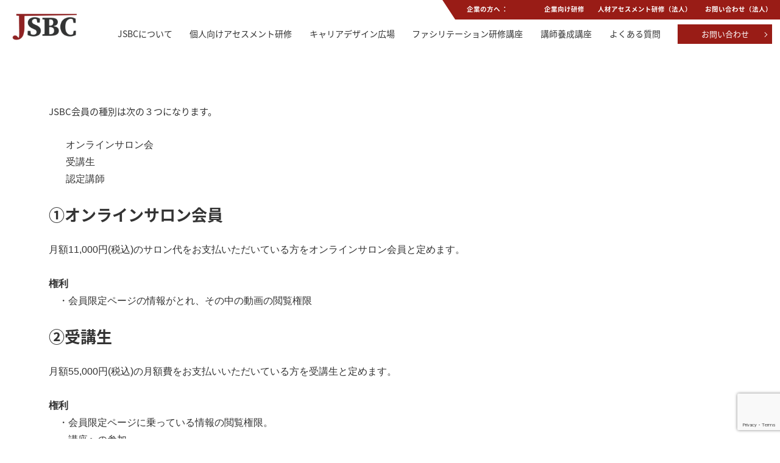

--- FILE ---
content_type: text/html; charset=utf-8
request_url: https://www.google.com/recaptcha/api2/anchor?ar=1&k=6Le576cqAAAAAOZ0F3RwTl2lDnJFakrNWq78n351&co=aHR0cHM6Ly9qc2JjLmluZm86NDQz&hl=en&v=PoyoqOPhxBO7pBk68S4YbpHZ&size=invisible&anchor-ms=20000&execute-ms=30000&cb=mr06bjj41bdd
body_size: 48717
content:
<!DOCTYPE HTML><html dir="ltr" lang="en"><head><meta http-equiv="Content-Type" content="text/html; charset=UTF-8">
<meta http-equiv="X-UA-Compatible" content="IE=edge">
<title>reCAPTCHA</title>
<style type="text/css">
/* cyrillic-ext */
@font-face {
  font-family: 'Roboto';
  font-style: normal;
  font-weight: 400;
  font-stretch: 100%;
  src: url(//fonts.gstatic.com/s/roboto/v48/KFO7CnqEu92Fr1ME7kSn66aGLdTylUAMa3GUBHMdazTgWw.woff2) format('woff2');
  unicode-range: U+0460-052F, U+1C80-1C8A, U+20B4, U+2DE0-2DFF, U+A640-A69F, U+FE2E-FE2F;
}
/* cyrillic */
@font-face {
  font-family: 'Roboto';
  font-style: normal;
  font-weight: 400;
  font-stretch: 100%;
  src: url(//fonts.gstatic.com/s/roboto/v48/KFO7CnqEu92Fr1ME7kSn66aGLdTylUAMa3iUBHMdazTgWw.woff2) format('woff2');
  unicode-range: U+0301, U+0400-045F, U+0490-0491, U+04B0-04B1, U+2116;
}
/* greek-ext */
@font-face {
  font-family: 'Roboto';
  font-style: normal;
  font-weight: 400;
  font-stretch: 100%;
  src: url(//fonts.gstatic.com/s/roboto/v48/KFO7CnqEu92Fr1ME7kSn66aGLdTylUAMa3CUBHMdazTgWw.woff2) format('woff2');
  unicode-range: U+1F00-1FFF;
}
/* greek */
@font-face {
  font-family: 'Roboto';
  font-style: normal;
  font-weight: 400;
  font-stretch: 100%;
  src: url(//fonts.gstatic.com/s/roboto/v48/KFO7CnqEu92Fr1ME7kSn66aGLdTylUAMa3-UBHMdazTgWw.woff2) format('woff2');
  unicode-range: U+0370-0377, U+037A-037F, U+0384-038A, U+038C, U+038E-03A1, U+03A3-03FF;
}
/* math */
@font-face {
  font-family: 'Roboto';
  font-style: normal;
  font-weight: 400;
  font-stretch: 100%;
  src: url(//fonts.gstatic.com/s/roboto/v48/KFO7CnqEu92Fr1ME7kSn66aGLdTylUAMawCUBHMdazTgWw.woff2) format('woff2');
  unicode-range: U+0302-0303, U+0305, U+0307-0308, U+0310, U+0312, U+0315, U+031A, U+0326-0327, U+032C, U+032F-0330, U+0332-0333, U+0338, U+033A, U+0346, U+034D, U+0391-03A1, U+03A3-03A9, U+03B1-03C9, U+03D1, U+03D5-03D6, U+03F0-03F1, U+03F4-03F5, U+2016-2017, U+2034-2038, U+203C, U+2040, U+2043, U+2047, U+2050, U+2057, U+205F, U+2070-2071, U+2074-208E, U+2090-209C, U+20D0-20DC, U+20E1, U+20E5-20EF, U+2100-2112, U+2114-2115, U+2117-2121, U+2123-214F, U+2190, U+2192, U+2194-21AE, U+21B0-21E5, U+21F1-21F2, U+21F4-2211, U+2213-2214, U+2216-22FF, U+2308-230B, U+2310, U+2319, U+231C-2321, U+2336-237A, U+237C, U+2395, U+239B-23B7, U+23D0, U+23DC-23E1, U+2474-2475, U+25AF, U+25B3, U+25B7, U+25BD, U+25C1, U+25CA, U+25CC, U+25FB, U+266D-266F, U+27C0-27FF, U+2900-2AFF, U+2B0E-2B11, U+2B30-2B4C, U+2BFE, U+3030, U+FF5B, U+FF5D, U+1D400-1D7FF, U+1EE00-1EEFF;
}
/* symbols */
@font-face {
  font-family: 'Roboto';
  font-style: normal;
  font-weight: 400;
  font-stretch: 100%;
  src: url(//fonts.gstatic.com/s/roboto/v48/KFO7CnqEu92Fr1ME7kSn66aGLdTylUAMaxKUBHMdazTgWw.woff2) format('woff2');
  unicode-range: U+0001-000C, U+000E-001F, U+007F-009F, U+20DD-20E0, U+20E2-20E4, U+2150-218F, U+2190, U+2192, U+2194-2199, U+21AF, U+21E6-21F0, U+21F3, U+2218-2219, U+2299, U+22C4-22C6, U+2300-243F, U+2440-244A, U+2460-24FF, U+25A0-27BF, U+2800-28FF, U+2921-2922, U+2981, U+29BF, U+29EB, U+2B00-2BFF, U+4DC0-4DFF, U+FFF9-FFFB, U+10140-1018E, U+10190-1019C, U+101A0, U+101D0-101FD, U+102E0-102FB, U+10E60-10E7E, U+1D2C0-1D2D3, U+1D2E0-1D37F, U+1F000-1F0FF, U+1F100-1F1AD, U+1F1E6-1F1FF, U+1F30D-1F30F, U+1F315, U+1F31C, U+1F31E, U+1F320-1F32C, U+1F336, U+1F378, U+1F37D, U+1F382, U+1F393-1F39F, U+1F3A7-1F3A8, U+1F3AC-1F3AF, U+1F3C2, U+1F3C4-1F3C6, U+1F3CA-1F3CE, U+1F3D4-1F3E0, U+1F3ED, U+1F3F1-1F3F3, U+1F3F5-1F3F7, U+1F408, U+1F415, U+1F41F, U+1F426, U+1F43F, U+1F441-1F442, U+1F444, U+1F446-1F449, U+1F44C-1F44E, U+1F453, U+1F46A, U+1F47D, U+1F4A3, U+1F4B0, U+1F4B3, U+1F4B9, U+1F4BB, U+1F4BF, U+1F4C8-1F4CB, U+1F4D6, U+1F4DA, U+1F4DF, U+1F4E3-1F4E6, U+1F4EA-1F4ED, U+1F4F7, U+1F4F9-1F4FB, U+1F4FD-1F4FE, U+1F503, U+1F507-1F50B, U+1F50D, U+1F512-1F513, U+1F53E-1F54A, U+1F54F-1F5FA, U+1F610, U+1F650-1F67F, U+1F687, U+1F68D, U+1F691, U+1F694, U+1F698, U+1F6AD, U+1F6B2, U+1F6B9-1F6BA, U+1F6BC, U+1F6C6-1F6CF, U+1F6D3-1F6D7, U+1F6E0-1F6EA, U+1F6F0-1F6F3, U+1F6F7-1F6FC, U+1F700-1F7FF, U+1F800-1F80B, U+1F810-1F847, U+1F850-1F859, U+1F860-1F887, U+1F890-1F8AD, U+1F8B0-1F8BB, U+1F8C0-1F8C1, U+1F900-1F90B, U+1F93B, U+1F946, U+1F984, U+1F996, U+1F9E9, U+1FA00-1FA6F, U+1FA70-1FA7C, U+1FA80-1FA89, U+1FA8F-1FAC6, U+1FACE-1FADC, U+1FADF-1FAE9, U+1FAF0-1FAF8, U+1FB00-1FBFF;
}
/* vietnamese */
@font-face {
  font-family: 'Roboto';
  font-style: normal;
  font-weight: 400;
  font-stretch: 100%;
  src: url(//fonts.gstatic.com/s/roboto/v48/KFO7CnqEu92Fr1ME7kSn66aGLdTylUAMa3OUBHMdazTgWw.woff2) format('woff2');
  unicode-range: U+0102-0103, U+0110-0111, U+0128-0129, U+0168-0169, U+01A0-01A1, U+01AF-01B0, U+0300-0301, U+0303-0304, U+0308-0309, U+0323, U+0329, U+1EA0-1EF9, U+20AB;
}
/* latin-ext */
@font-face {
  font-family: 'Roboto';
  font-style: normal;
  font-weight: 400;
  font-stretch: 100%;
  src: url(//fonts.gstatic.com/s/roboto/v48/KFO7CnqEu92Fr1ME7kSn66aGLdTylUAMa3KUBHMdazTgWw.woff2) format('woff2');
  unicode-range: U+0100-02BA, U+02BD-02C5, U+02C7-02CC, U+02CE-02D7, U+02DD-02FF, U+0304, U+0308, U+0329, U+1D00-1DBF, U+1E00-1E9F, U+1EF2-1EFF, U+2020, U+20A0-20AB, U+20AD-20C0, U+2113, U+2C60-2C7F, U+A720-A7FF;
}
/* latin */
@font-face {
  font-family: 'Roboto';
  font-style: normal;
  font-weight: 400;
  font-stretch: 100%;
  src: url(//fonts.gstatic.com/s/roboto/v48/KFO7CnqEu92Fr1ME7kSn66aGLdTylUAMa3yUBHMdazQ.woff2) format('woff2');
  unicode-range: U+0000-00FF, U+0131, U+0152-0153, U+02BB-02BC, U+02C6, U+02DA, U+02DC, U+0304, U+0308, U+0329, U+2000-206F, U+20AC, U+2122, U+2191, U+2193, U+2212, U+2215, U+FEFF, U+FFFD;
}
/* cyrillic-ext */
@font-face {
  font-family: 'Roboto';
  font-style: normal;
  font-weight: 500;
  font-stretch: 100%;
  src: url(//fonts.gstatic.com/s/roboto/v48/KFO7CnqEu92Fr1ME7kSn66aGLdTylUAMa3GUBHMdazTgWw.woff2) format('woff2');
  unicode-range: U+0460-052F, U+1C80-1C8A, U+20B4, U+2DE0-2DFF, U+A640-A69F, U+FE2E-FE2F;
}
/* cyrillic */
@font-face {
  font-family: 'Roboto';
  font-style: normal;
  font-weight: 500;
  font-stretch: 100%;
  src: url(//fonts.gstatic.com/s/roboto/v48/KFO7CnqEu92Fr1ME7kSn66aGLdTylUAMa3iUBHMdazTgWw.woff2) format('woff2');
  unicode-range: U+0301, U+0400-045F, U+0490-0491, U+04B0-04B1, U+2116;
}
/* greek-ext */
@font-face {
  font-family: 'Roboto';
  font-style: normal;
  font-weight: 500;
  font-stretch: 100%;
  src: url(//fonts.gstatic.com/s/roboto/v48/KFO7CnqEu92Fr1ME7kSn66aGLdTylUAMa3CUBHMdazTgWw.woff2) format('woff2');
  unicode-range: U+1F00-1FFF;
}
/* greek */
@font-face {
  font-family: 'Roboto';
  font-style: normal;
  font-weight: 500;
  font-stretch: 100%;
  src: url(//fonts.gstatic.com/s/roboto/v48/KFO7CnqEu92Fr1ME7kSn66aGLdTylUAMa3-UBHMdazTgWw.woff2) format('woff2');
  unicode-range: U+0370-0377, U+037A-037F, U+0384-038A, U+038C, U+038E-03A1, U+03A3-03FF;
}
/* math */
@font-face {
  font-family: 'Roboto';
  font-style: normal;
  font-weight: 500;
  font-stretch: 100%;
  src: url(//fonts.gstatic.com/s/roboto/v48/KFO7CnqEu92Fr1ME7kSn66aGLdTylUAMawCUBHMdazTgWw.woff2) format('woff2');
  unicode-range: U+0302-0303, U+0305, U+0307-0308, U+0310, U+0312, U+0315, U+031A, U+0326-0327, U+032C, U+032F-0330, U+0332-0333, U+0338, U+033A, U+0346, U+034D, U+0391-03A1, U+03A3-03A9, U+03B1-03C9, U+03D1, U+03D5-03D6, U+03F0-03F1, U+03F4-03F5, U+2016-2017, U+2034-2038, U+203C, U+2040, U+2043, U+2047, U+2050, U+2057, U+205F, U+2070-2071, U+2074-208E, U+2090-209C, U+20D0-20DC, U+20E1, U+20E5-20EF, U+2100-2112, U+2114-2115, U+2117-2121, U+2123-214F, U+2190, U+2192, U+2194-21AE, U+21B0-21E5, U+21F1-21F2, U+21F4-2211, U+2213-2214, U+2216-22FF, U+2308-230B, U+2310, U+2319, U+231C-2321, U+2336-237A, U+237C, U+2395, U+239B-23B7, U+23D0, U+23DC-23E1, U+2474-2475, U+25AF, U+25B3, U+25B7, U+25BD, U+25C1, U+25CA, U+25CC, U+25FB, U+266D-266F, U+27C0-27FF, U+2900-2AFF, U+2B0E-2B11, U+2B30-2B4C, U+2BFE, U+3030, U+FF5B, U+FF5D, U+1D400-1D7FF, U+1EE00-1EEFF;
}
/* symbols */
@font-face {
  font-family: 'Roboto';
  font-style: normal;
  font-weight: 500;
  font-stretch: 100%;
  src: url(//fonts.gstatic.com/s/roboto/v48/KFO7CnqEu92Fr1ME7kSn66aGLdTylUAMaxKUBHMdazTgWw.woff2) format('woff2');
  unicode-range: U+0001-000C, U+000E-001F, U+007F-009F, U+20DD-20E0, U+20E2-20E4, U+2150-218F, U+2190, U+2192, U+2194-2199, U+21AF, U+21E6-21F0, U+21F3, U+2218-2219, U+2299, U+22C4-22C6, U+2300-243F, U+2440-244A, U+2460-24FF, U+25A0-27BF, U+2800-28FF, U+2921-2922, U+2981, U+29BF, U+29EB, U+2B00-2BFF, U+4DC0-4DFF, U+FFF9-FFFB, U+10140-1018E, U+10190-1019C, U+101A0, U+101D0-101FD, U+102E0-102FB, U+10E60-10E7E, U+1D2C0-1D2D3, U+1D2E0-1D37F, U+1F000-1F0FF, U+1F100-1F1AD, U+1F1E6-1F1FF, U+1F30D-1F30F, U+1F315, U+1F31C, U+1F31E, U+1F320-1F32C, U+1F336, U+1F378, U+1F37D, U+1F382, U+1F393-1F39F, U+1F3A7-1F3A8, U+1F3AC-1F3AF, U+1F3C2, U+1F3C4-1F3C6, U+1F3CA-1F3CE, U+1F3D4-1F3E0, U+1F3ED, U+1F3F1-1F3F3, U+1F3F5-1F3F7, U+1F408, U+1F415, U+1F41F, U+1F426, U+1F43F, U+1F441-1F442, U+1F444, U+1F446-1F449, U+1F44C-1F44E, U+1F453, U+1F46A, U+1F47D, U+1F4A3, U+1F4B0, U+1F4B3, U+1F4B9, U+1F4BB, U+1F4BF, U+1F4C8-1F4CB, U+1F4D6, U+1F4DA, U+1F4DF, U+1F4E3-1F4E6, U+1F4EA-1F4ED, U+1F4F7, U+1F4F9-1F4FB, U+1F4FD-1F4FE, U+1F503, U+1F507-1F50B, U+1F50D, U+1F512-1F513, U+1F53E-1F54A, U+1F54F-1F5FA, U+1F610, U+1F650-1F67F, U+1F687, U+1F68D, U+1F691, U+1F694, U+1F698, U+1F6AD, U+1F6B2, U+1F6B9-1F6BA, U+1F6BC, U+1F6C6-1F6CF, U+1F6D3-1F6D7, U+1F6E0-1F6EA, U+1F6F0-1F6F3, U+1F6F7-1F6FC, U+1F700-1F7FF, U+1F800-1F80B, U+1F810-1F847, U+1F850-1F859, U+1F860-1F887, U+1F890-1F8AD, U+1F8B0-1F8BB, U+1F8C0-1F8C1, U+1F900-1F90B, U+1F93B, U+1F946, U+1F984, U+1F996, U+1F9E9, U+1FA00-1FA6F, U+1FA70-1FA7C, U+1FA80-1FA89, U+1FA8F-1FAC6, U+1FACE-1FADC, U+1FADF-1FAE9, U+1FAF0-1FAF8, U+1FB00-1FBFF;
}
/* vietnamese */
@font-face {
  font-family: 'Roboto';
  font-style: normal;
  font-weight: 500;
  font-stretch: 100%;
  src: url(//fonts.gstatic.com/s/roboto/v48/KFO7CnqEu92Fr1ME7kSn66aGLdTylUAMa3OUBHMdazTgWw.woff2) format('woff2');
  unicode-range: U+0102-0103, U+0110-0111, U+0128-0129, U+0168-0169, U+01A0-01A1, U+01AF-01B0, U+0300-0301, U+0303-0304, U+0308-0309, U+0323, U+0329, U+1EA0-1EF9, U+20AB;
}
/* latin-ext */
@font-face {
  font-family: 'Roboto';
  font-style: normal;
  font-weight: 500;
  font-stretch: 100%;
  src: url(//fonts.gstatic.com/s/roboto/v48/KFO7CnqEu92Fr1ME7kSn66aGLdTylUAMa3KUBHMdazTgWw.woff2) format('woff2');
  unicode-range: U+0100-02BA, U+02BD-02C5, U+02C7-02CC, U+02CE-02D7, U+02DD-02FF, U+0304, U+0308, U+0329, U+1D00-1DBF, U+1E00-1E9F, U+1EF2-1EFF, U+2020, U+20A0-20AB, U+20AD-20C0, U+2113, U+2C60-2C7F, U+A720-A7FF;
}
/* latin */
@font-face {
  font-family: 'Roboto';
  font-style: normal;
  font-weight: 500;
  font-stretch: 100%;
  src: url(//fonts.gstatic.com/s/roboto/v48/KFO7CnqEu92Fr1ME7kSn66aGLdTylUAMa3yUBHMdazQ.woff2) format('woff2');
  unicode-range: U+0000-00FF, U+0131, U+0152-0153, U+02BB-02BC, U+02C6, U+02DA, U+02DC, U+0304, U+0308, U+0329, U+2000-206F, U+20AC, U+2122, U+2191, U+2193, U+2212, U+2215, U+FEFF, U+FFFD;
}
/* cyrillic-ext */
@font-face {
  font-family: 'Roboto';
  font-style: normal;
  font-weight: 900;
  font-stretch: 100%;
  src: url(//fonts.gstatic.com/s/roboto/v48/KFO7CnqEu92Fr1ME7kSn66aGLdTylUAMa3GUBHMdazTgWw.woff2) format('woff2');
  unicode-range: U+0460-052F, U+1C80-1C8A, U+20B4, U+2DE0-2DFF, U+A640-A69F, U+FE2E-FE2F;
}
/* cyrillic */
@font-face {
  font-family: 'Roboto';
  font-style: normal;
  font-weight: 900;
  font-stretch: 100%;
  src: url(//fonts.gstatic.com/s/roboto/v48/KFO7CnqEu92Fr1ME7kSn66aGLdTylUAMa3iUBHMdazTgWw.woff2) format('woff2');
  unicode-range: U+0301, U+0400-045F, U+0490-0491, U+04B0-04B1, U+2116;
}
/* greek-ext */
@font-face {
  font-family: 'Roboto';
  font-style: normal;
  font-weight: 900;
  font-stretch: 100%;
  src: url(//fonts.gstatic.com/s/roboto/v48/KFO7CnqEu92Fr1ME7kSn66aGLdTylUAMa3CUBHMdazTgWw.woff2) format('woff2');
  unicode-range: U+1F00-1FFF;
}
/* greek */
@font-face {
  font-family: 'Roboto';
  font-style: normal;
  font-weight: 900;
  font-stretch: 100%;
  src: url(//fonts.gstatic.com/s/roboto/v48/KFO7CnqEu92Fr1ME7kSn66aGLdTylUAMa3-UBHMdazTgWw.woff2) format('woff2');
  unicode-range: U+0370-0377, U+037A-037F, U+0384-038A, U+038C, U+038E-03A1, U+03A3-03FF;
}
/* math */
@font-face {
  font-family: 'Roboto';
  font-style: normal;
  font-weight: 900;
  font-stretch: 100%;
  src: url(//fonts.gstatic.com/s/roboto/v48/KFO7CnqEu92Fr1ME7kSn66aGLdTylUAMawCUBHMdazTgWw.woff2) format('woff2');
  unicode-range: U+0302-0303, U+0305, U+0307-0308, U+0310, U+0312, U+0315, U+031A, U+0326-0327, U+032C, U+032F-0330, U+0332-0333, U+0338, U+033A, U+0346, U+034D, U+0391-03A1, U+03A3-03A9, U+03B1-03C9, U+03D1, U+03D5-03D6, U+03F0-03F1, U+03F4-03F5, U+2016-2017, U+2034-2038, U+203C, U+2040, U+2043, U+2047, U+2050, U+2057, U+205F, U+2070-2071, U+2074-208E, U+2090-209C, U+20D0-20DC, U+20E1, U+20E5-20EF, U+2100-2112, U+2114-2115, U+2117-2121, U+2123-214F, U+2190, U+2192, U+2194-21AE, U+21B0-21E5, U+21F1-21F2, U+21F4-2211, U+2213-2214, U+2216-22FF, U+2308-230B, U+2310, U+2319, U+231C-2321, U+2336-237A, U+237C, U+2395, U+239B-23B7, U+23D0, U+23DC-23E1, U+2474-2475, U+25AF, U+25B3, U+25B7, U+25BD, U+25C1, U+25CA, U+25CC, U+25FB, U+266D-266F, U+27C0-27FF, U+2900-2AFF, U+2B0E-2B11, U+2B30-2B4C, U+2BFE, U+3030, U+FF5B, U+FF5D, U+1D400-1D7FF, U+1EE00-1EEFF;
}
/* symbols */
@font-face {
  font-family: 'Roboto';
  font-style: normal;
  font-weight: 900;
  font-stretch: 100%;
  src: url(//fonts.gstatic.com/s/roboto/v48/KFO7CnqEu92Fr1ME7kSn66aGLdTylUAMaxKUBHMdazTgWw.woff2) format('woff2');
  unicode-range: U+0001-000C, U+000E-001F, U+007F-009F, U+20DD-20E0, U+20E2-20E4, U+2150-218F, U+2190, U+2192, U+2194-2199, U+21AF, U+21E6-21F0, U+21F3, U+2218-2219, U+2299, U+22C4-22C6, U+2300-243F, U+2440-244A, U+2460-24FF, U+25A0-27BF, U+2800-28FF, U+2921-2922, U+2981, U+29BF, U+29EB, U+2B00-2BFF, U+4DC0-4DFF, U+FFF9-FFFB, U+10140-1018E, U+10190-1019C, U+101A0, U+101D0-101FD, U+102E0-102FB, U+10E60-10E7E, U+1D2C0-1D2D3, U+1D2E0-1D37F, U+1F000-1F0FF, U+1F100-1F1AD, U+1F1E6-1F1FF, U+1F30D-1F30F, U+1F315, U+1F31C, U+1F31E, U+1F320-1F32C, U+1F336, U+1F378, U+1F37D, U+1F382, U+1F393-1F39F, U+1F3A7-1F3A8, U+1F3AC-1F3AF, U+1F3C2, U+1F3C4-1F3C6, U+1F3CA-1F3CE, U+1F3D4-1F3E0, U+1F3ED, U+1F3F1-1F3F3, U+1F3F5-1F3F7, U+1F408, U+1F415, U+1F41F, U+1F426, U+1F43F, U+1F441-1F442, U+1F444, U+1F446-1F449, U+1F44C-1F44E, U+1F453, U+1F46A, U+1F47D, U+1F4A3, U+1F4B0, U+1F4B3, U+1F4B9, U+1F4BB, U+1F4BF, U+1F4C8-1F4CB, U+1F4D6, U+1F4DA, U+1F4DF, U+1F4E3-1F4E6, U+1F4EA-1F4ED, U+1F4F7, U+1F4F9-1F4FB, U+1F4FD-1F4FE, U+1F503, U+1F507-1F50B, U+1F50D, U+1F512-1F513, U+1F53E-1F54A, U+1F54F-1F5FA, U+1F610, U+1F650-1F67F, U+1F687, U+1F68D, U+1F691, U+1F694, U+1F698, U+1F6AD, U+1F6B2, U+1F6B9-1F6BA, U+1F6BC, U+1F6C6-1F6CF, U+1F6D3-1F6D7, U+1F6E0-1F6EA, U+1F6F0-1F6F3, U+1F6F7-1F6FC, U+1F700-1F7FF, U+1F800-1F80B, U+1F810-1F847, U+1F850-1F859, U+1F860-1F887, U+1F890-1F8AD, U+1F8B0-1F8BB, U+1F8C0-1F8C1, U+1F900-1F90B, U+1F93B, U+1F946, U+1F984, U+1F996, U+1F9E9, U+1FA00-1FA6F, U+1FA70-1FA7C, U+1FA80-1FA89, U+1FA8F-1FAC6, U+1FACE-1FADC, U+1FADF-1FAE9, U+1FAF0-1FAF8, U+1FB00-1FBFF;
}
/* vietnamese */
@font-face {
  font-family: 'Roboto';
  font-style: normal;
  font-weight: 900;
  font-stretch: 100%;
  src: url(//fonts.gstatic.com/s/roboto/v48/KFO7CnqEu92Fr1ME7kSn66aGLdTylUAMa3OUBHMdazTgWw.woff2) format('woff2');
  unicode-range: U+0102-0103, U+0110-0111, U+0128-0129, U+0168-0169, U+01A0-01A1, U+01AF-01B0, U+0300-0301, U+0303-0304, U+0308-0309, U+0323, U+0329, U+1EA0-1EF9, U+20AB;
}
/* latin-ext */
@font-face {
  font-family: 'Roboto';
  font-style: normal;
  font-weight: 900;
  font-stretch: 100%;
  src: url(//fonts.gstatic.com/s/roboto/v48/KFO7CnqEu92Fr1ME7kSn66aGLdTylUAMa3KUBHMdazTgWw.woff2) format('woff2');
  unicode-range: U+0100-02BA, U+02BD-02C5, U+02C7-02CC, U+02CE-02D7, U+02DD-02FF, U+0304, U+0308, U+0329, U+1D00-1DBF, U+1E00-1E9F, U+1EF2-1EFF, U+2020, U+20A0-20AB, U+20AD-20C0, U+2113, U+2C60-2C7F, U+A720-A7FF;
}
/* latin */
@font-face {
  font-family: 'Roboto';
  font-style: normal;
  font-weight: 900;
  font-stretch: 100%;
  src: url(//fonts.gstatic.com/s/roboto/v48/KFO7CnqEu92Fr1ME7kSn66aGLdTylUAMa3yUBHMdazQ.woff2) format('woff2');
  unicode-range: U+0000-00FF, U+0131, U+0152-0153, U+02BB-02BC, U+02C6, U+02DA, U+02DC, U+0304, U+0308, U+0329, U+2000-206F, U+20AC, U+2122, U+2191, U+2193, U+2212, U+2215, U+FEFF, U+FFFD;
}

</style>
<link rel="stylesheet" type="text/css" href="https://www.gstatic.com/recaptcha/releases/PoyoqOPhxBO7pBk68S4YbpHZ/styles__ltr.css">
<script nonce="0kP_MNZt7j0tfoXMGotkRQ" type="text/javascript">window['__recaptcha_api'] = 'https://www.google.com/recaptcha/api2/';</script>
<script type="text/javascript" src="https://www.gstatic.com/recaptcha/releases/PoyoqOPhxBO7pBk68S4YbpHZ/recaptcha__en.js" nonce="0kP_MNZt7j0tfoXMGotkRQ">
      
    </script></head>
<body><div id="rc-anchor-alert" class="rc-anchor-alert"></div>
<input type="hidden" id="recaptcha-token" value="[base64]">
<script type="text/javascript" nonce="0kP_MNZt7j0tfoXMGotkRQ">
      recaptcha.anchor.Main.init("[\x22ainput\x22,[\x22bgdata\x22,\x22\x22,\[base64]/[base64]/[base64]/ZyhXLGgpOnEoW04sMjEsbF0sVywwKSxoKSxmYWxzZSxmYWxzZSl9Y2F0Y2goayl7RygzNTgsVyk/[base64]/[base64]/[base64]/[base64]/[base64]/[base64]/[base64]/bmV3IEJbT10oRFswXSk6dz09Mj9uZXcgQltPXShEWzBdLERbMV0pOnc9PTM/bmV3IEJbT10oRFswXSxEWzFdLERbMl0pOnc9PTQ/[base64]/[base64]/[base64]/[base64]/[base64]\\u003d\x22,\[base64]\\u003d\x22,\x22w5R7w5fDqcKPwpMBXgXCh8KBwowiwrJSwq/Cv8KIw5rDilJJazB4w5hFG08/RCPDhsKawqt4Q0NWc0ILwr3CnHDDk3zDlgDCtj/[base64]/CvW58w6wWT2nDtXfCi8KNwojDtnYLOzbDocOuwosJw5XCmsOcw6bDu3fCiT8tFEsiH8OOwqtfeMOPw63CssKYasKrOcK4wqIuwrvDkVbCiMKpaHsDFhbDvMKRI8OYwqTDgMK2dALCkAvDoUpOw5bClsO8w5cjwqPCnXbDj2LDkCtHV3Q/N8KOXsO8YsO3w7UjwoUZJjnDiHc4w51xF1XDnMOzwoRIU8KTwpcXbEVWwpJrw6IqQcOOcwjDiGUybMOHIzQJZMKrwowMw5XDp8OmSyDDqhLDgRzCssO3IwvCv8OKw7vDsFnCkMOzwpDDiz9Iw4zCi8O4IRdRwqwsw6s6KQ/Dsnl/IcOVwoliwo/Dsy5rwpNVX8O1UMKlwrXCj8KBwrDChk88wqJhwp/CkMO6wqbDiX7Dk8OtBsK1wqzCkhZSK2s8DgfCusKBwpllw7lawrE1FcKDPMKmwrjDphXCmzgPw6xbGFvDucKEwpBCaEpXGcKVwpsZecOHQEBZw6ASwo9VGy3CjMOfw5/CucOVJxxUw47Dn8KewpzDmCbDjGTDkFvCocODw6haw7w0w5DDrwjCjhUpwq8nYD7DiMK7Bx7DoMKlFDfCr8OEa8KeSRzDkMK+w6HCjWkDM8O0w6rCoR85w6VLwrjDgAcRw5o8cBlofcOtwpNDw5AFw50rA3pBw78+wqRCVGgPF8O0w6TDlkpew4lgbQgcVk/DvMKjw6ZUe8OTEcOPMcORAsKWwrHChwUXw4nCkcKoNMKDw6F2GsOjXypSEENtwqR0wrJnEMO7J3zDnxwFDsO1wq/DmcK0w4g/Dz/[base64]/CtXNHcFV9QMOeNVl6VEPDjDnCmsOQwpXCpsOnI07Ck2XCkDltegLCt8O4wqxzw4BZwp1Zwo1qQjDCsHbDqMOOV8OrL8KZej0sw4jCg3BNwofCpULClsO1ecK3SC/CtsOzwojDi8KCw44Hw6TCt8OPw7vCpWpJwqteD1jDtcKKw4TDrMKWXjIGBD8Hwq0JSMK1wqF6PsOrwrbDp8OUwq3DhcKww6hxw5zDk8OSw4dXwpJwwoDCvT4UE8KMQVJ0wp7Di8Ogwotzw5pww6vDpRsgYMKvG8OaKVl/O0dCEkUhcSDChyLDkAnCjMKhwr8KwrHDtsOsejQ9bHtrwqFFFMOVwrPDhsORwpBMUMKZw50/[base64]/CgRULdsKtwqdSXhAWYQfClMK3w64yB8KiY8KkSBtXw5FRwr3CnxXCv8K+w4LCncK3w4rDhnI9wpjCrFEewo3Ds8KPaMKEw5DCscK+WFPDkMKITsKoCsK6w5xgPsOja07DjMK3BSHDisO9wq/[base64]/w7fCmsKqSsOpw5vDpcKowqvDj3MyAcOqwqXDk8Opw6sOPzQjbsO5w77DuDFZw5FVw7/DnEp/wo7DvWzCtMK0w5HDqcOtwqTChsKrc8OFC8K5fsOpw5xrwrtFw4BWw4/[base64]/w4sYBD/Cj8O8w7leDy3DglPCly87w77CjGVvw5PCt8OQHcK/IgUcworDv8KlAXPDgcKvfHzDr0rCsxfCswN1AcONX8OCTMO9wpI4w79KwprCmMKOwpnCsS/CusOKwrkXw7LDgV/[base64]/[base64]/CjyLCs8Kqwr01bsKSeMKJcSUSw65Mw5VGal5oGcKLRDjDvW3Ct8O0SRXDkT/DjH8HE8OvwrTCpMOYw4h9w70Sw5QvfsOuVMOEdMKhwpUyX8KTwodNLgfCgcK1acKVwq7DgMOnFsKWBA3CqUdtw643fwfCqBQ6OsK6wqnDmFnDsm8hcsOnfzvClAjCh8K3WMOuwobCg3MwH8O1IcK8wqENwpLDoXfDoDsUw6zDucOYbcOkG8Okw51rw4VWWsO/GyUCw6FkUzzCm8Opw48SG8KuwqPDo08fNMOrwp/Co8KZw5TDjA8FWsOBVMKkwqMFZH0sw54fwqPCl8KDwpojfyPCqCzDisKLw610wqtdwqDCpw1WAsO4eRV0w4PCkVTDuMO6w4hMwrvDu8OBLFlEScODwobCpMKoPcODw59Yw4Yxw7xdHMOAw5TCqsOTw6HCt8OowqYODcOZG2HClARnwqcew4paGsKmCDd/WCjDtsKKDS54GTFYw7dewoTCiCLDgU5owo9jNcORHsK3wpZfEsO0KEshwqbCo8KrZ8ObwqHDkmJBQMKpw6zCn8OAaCnDusKqAMOew6bDssKTJsOcdsOxwoXDlFEkw4IEwpLDq2BBcsOBSC5aw63CtC/ChcOKe8OQHMOqw7vCgcOzZMKqwr3ChsOLwo9MXm8YwoHCmMKXw69SfsO0XMKVwr1XcsKZwpV0w4LDpMOlecKDwqnDpcKfXSTDpxLDu8KVw4TCisKlcHVaH8O+Y8OPwrAJwqE4M2M0VDpuwpfCilvCoMK+Rg/Dh3bCp00oU0LDkCkjKcK3TsO5BE/CmVHDsMKmwpZnwp8zAwbClsOvw48BIHLCoCrDnGx7HMOfwobDnzBZw6jDmsOIPnZqw47DtsKkFlXDuU5Ww4dwQ8KSLcK4w4LDgEXDssKgwqPCucKRwpx0bMOgw4zCswsQw6jDicOFUjHChgg6HznCogDDucOZw5ZlLyLDuzDDt8OEwro2wr/Dj2DDryEYwrPCjnjCnMOAMWo/BEHCjiXDlcOawrfCssK/Q0vCrlHDrsK3UcKkw63ChB5Qw60yJ8KuSSZtbcOOw7MkwonDoWBcLMKlGAxuw6nDm8KOwqfCrMKGwrfCrcO3w7MCVsKew5FqwprCisKDGF0hw6TDh8KAwpvChMKUfcKlw5MIEE5uw6svwoR1ejN5w6I/GMKSwqQNKiTDpRlfUVPCqcK8w6DDk8OCw4JlMWHCsCXCliXDvMOzMDXDmirCocK/w4luwp/DlcKWdsKKwrIjPxt0wq/Dv8ODZT93OMOjWcOVC0jDk8O0wr1gDsOaIS8Sw5jCi8OeYsOXw5TCuGnCgU11TyYvI0vDkMKRw5TCqX8UP8ORE8KUwrXDpMOaLMO2w4UVIMOQwpQgwoBKwoTCn8KpFcK5w4bDqsKZPcOvwovDrMOdw5/Di23DtBBkw7FoKMKAwpXChcKEacK6w6HDg8OaOAAUw7vDt8O0UsKNI8KBwrYoYcOfNsKow7F7dcKmejFiwr/CjMKBJGB8EcKHw5bDuAp6DC/CmMO3F8OJXl8sRCzDqcKMHhVsS28cW8K1fXfDosOiD8KvCMOaw6PCgMKEWGHDsQpqwqzDiMOlwrrDkMOBHjvCqkXDicOEwo9AMD/Cj8O8w5bCh8KZRsKiw604CFDCr3xpLS/[base64]/[base64]/CqsOFXBocGCfDpcOFwqRHw6TDkMOEw4zCosKqw73CnQ3Cm0sRWGUbw5bCr8KiAzPDgMK3w5ZBwqjCmcODw4rCtcKxw67CtcOLw7bDuMOUKMKPdcOqwq3DnFtUw6zDhTASRsKOABM4O8OCw61qwqhhw4/Dp8OpM0NUwrcKRsOWwrIYw5DCvmrCn1rCiHgYwqXCnVNrw6F6MkXCnX3DucK5GcO8RywBYsKSIcOfCkPDtDPDv8KOXjrCt8OHwrrCjTASeMOOT8Otw4YBUsO4w5bCmjMfw47CgsOAFDHDkU7CpcKrw6XDjB/[base64]/DvsKiw7DDqcOSw7duasOPR8O6TTVoPCEcecOqwpYjwoZtw5kXw6oZwrJ+w652wq7Di8KHMXJqw4Q3TArDnsK7BcKQw5nCscKgGcOPEyfDpB3ChMK6Ay7Dg8Kjwp/ClcO8Y8ODVsKrJcK+aSLDqsK4cClowohFLsKXw7NZw53Dr8OVGRZaw78FQMK4YsKuESXDlDDDosK2FsObd8OsfMKsZ1Nrw6wMwqsgw5pbUMOTw5nClVjDlMO9w63ClsKaw57DjcKBw6fClMOiw7TDijE2Vmlmd8Kiwp44TlrCrGfDqADCncK/KcO7w5AcZ8KESMKtAsKMckl3M8KHNl4rAQbCqwPDghBAAcOPw4rDvsOUw7gwACrDvV80wrPDqQjCmF9LwpbDuMKKNBTDjk3CssOSBXDDt1PCjMKybcKKRsOtwo7CvcOOw4gSw7vCp8KOQhrCh2PCs2/CkBBXw73DpBMuEXpTJMO5Z8Krw5PDgcKFBcOzwoooLMO6wpPDtcKkw6/DpMKewrfCr2LCgjXCkGd/[base64]/Njx3w6t/w73CuWDDtFnDiU3DnkQMw794KMKydXzDjDY3V1oIa8KkwpzDiRBOw43DgsOOw43DrH1gJ1cew6bDrEzDj0V8NAhsHcK8wpYJLsK2w6/DmgYTLcOOwrfCtMK5bMOQIsKXwoZeWsOvAhJpbcOvw7rCt8K9wq5gw74CQHfCox/DhcKIw6bDgcOUATlhX0oPSkvDqQ3CojfDjwZ4wqjCkiPClgTCg8KVw50cwrA4HVlJFcOWw77DqRQRwozCpAwewrXCuVQiw5sVwoMvw7QBwozCksOPO8OXwrZUe1Nuw43DniPCl8KwQER3worCuEpkNsKpHwxlNBdFMMOww7jDjMKIeMOCwrnDix7DiSjDuzBpw7/CvSTChzvDl8OPYnoowqnDggrDpDLCr8K/Ti0XXcK1w6p3NhXDkcOzw4XChMKQecOkwp4oexAwUB/CvRHCnsOAAcKPLEfDtloKQsOcw4x6wrcjwqrCpsOxw4rCq8K0OMOxPDnDusOOwpfCglRjwrFre8Ktw6AMVcKgIQ3DhxDCmHUeI8KGKmfDvMKRw6nCkTHDpXnDuMKvQjJcwpzCtn/DmELCqGNTDsKqG8O8fGrCpMObwqjDv8O5ZzLCmDYWL8OoSMODwqx3wq/CrsOiCsOgw4/[base64]/CuRnDiE/DtjDCnToqVm42w4vCjz/Dm8KnDw8RPjDCtMKWXSPDqmbDgRDCocKNw43DtcKIDG7DhA17w7c9w7wQwppbwrttT8OQUV92Kw/[base64]/[base64]/w4JUwoV7QivCgg3DicONw4gHw43CjUHChR5RwoXDsT9GLEo2wosFwrfCscK2w69swp0fasO4eiIQHRQDcCzDqMOyw7E7wr9mw7/Ch8OOa8KiW8K+XX7Cg1PCtcO9XyJiFUxmwqdSC0TCicORBsKJw7DDrFjCjsOYwpLDg8K0w4/DkGTCjMO3Y3zDmcObw7nDg8K/w6jDhMOqOQfCoHPDhMOXwpbCksOZXcOPw7PDlUpQDEYdRMOKS0twMcOtGsO7JGF2woDCj8OtdMKpfWw+wpDDsFUJwqU2X8KqwqPCg1Zyw5MgFMOyw6DCncOuwo/CvMKRUMKLFzoWCg7DqMOTwrlJwplbFngyw6XDsiDDucKww5/CjcOXwqjCnsKWwoQPV8KyYCrCn3HDsMOqwq5bHcKAA0LCmyjDg8Ohw53Dq8KNZRXCosKjNiXCj14JA8OOwo/Cp8Ktw6kMI01VN1TCgsKEwrwYAsOzBA7Dq8KkdmfCisO5w6M4S8KGBsK3WMKOOMKZwrFCwo/Cnz0Lwr5xw5TDkRBkwqnCsHs4wqfDrXlZE8OQwrdjw5vDu37Cp2sZwpLCssOnw5fCu8KMw6VaHi1ZXUTDshVZT8KiRnPDg8KTTQJaRsOfwowxDiE+WcOUw6rDtRvCuMOFfsObUMO1PsK8w4Beez0odxU1Ui5Ywr/[base64]/Dtm9OT34IJDJ+w7jDkj1YDglcZcKnw7p9w4fCpcOQZcOCwpFIHMKRMcKJbnc0w7LDvS/DusKnwoTCoCzDoU3DiCEPIhEpZEocWsK2wqI3wpMFK2M/wqfCui9jwq7CgVx2w5MxBH7DlnsPw4DDlMKXw7FMTH/CsmfCsMOeN8KHw7PDpzsaY8KwwpPDsMO2JkA0w47CjMOqU8KWwojDqRjCk3YmfsO7w6bDmsO0I8KTwr0Ow4oKLHbCqMKyLBJ5ekTCjV7DsMKaw5TCg8Oow5LCvcOyNMKYwqXDpxzDtQDDmU4HwpnDtsK/aMOgDMKdOxpewqU/[base64]/w7LDnMKMDghZw7rDn8KFw5YjdcO5w5/CjF7Cn8Oyw68Cw6/DtcKQwrfCmcK5w4zDnMKVw7BXw4jDusOMbWU0TMK5wqHClsO3w5kTZAIzwrlzQUDCvSXDp8OXw5PCnsKbVMKrR1PDm3Aew4omw6hFwqjCjTjDsMOCYSrDhVnDqMKww6HDvAnClBrCs8O3wr1dOQ7CtTAPwrpcwrVYw4VaNsOxEAJww6/CgsOTw5DCsxrDkQ7CmDzDlnvChUMiacOAPnF0C8K6wrvDgREzw43CpCjDpcOUMMKBC1bCk8KQw5nCvT/DlUB9w6LCnQ1SVBZVw7tlL8OwGMKhw4XCnWDCplzCtMKXC8KZGx9Jdx0Iw5HDg8Kww4TCmGlRbTHDkyYGDcO6dANubBjDlR/[base64]/DuMO1aWfDl8KJMMKKcnnCh8OYbcOMw7p+c8Kmw7vChl10wps6TWVHwqLDvj7DlMOHwrLDtcKEEB1Uw4PDl8OBwp/[base64]/Do8KBfA8oXg83LinCucO7BcOlw5h1HsKlwp1rGHvDoSTClmnCp1TCoMOxTjXDncOFW8Kjw6IjW8KCCz/CksKIHQ83A8KiEWpAw4FmRMK0ITLDs8OWwpzDhS5RCcK5ZTkFwrALw53CgsOiIMKFcMKIw75Gwr7Ck8KTw6XDpiI5CcOPw7lcwpHDhwIIw5vDt2HCssK/wqxnwqHCnxjCqmZcw5l0VsK2w7HCjRPCjMKlwrHDl8OWw7UTLsOPwoggSsKWUMKxQ8KRwqPDsw9Jw6FMfV4oCX0iQS/[base64]/[base64]/CgiYTLcKOwrPDjnwMwpZ1MWvCjgk0w7bCt8KmRRXCucKBYsOfw7LDmzw6FMKbwpTCiTlsN8Oxw5c6w5ETw7TDhVHCtA0TEcKCw5Uww4Rlw6AiZsKwSjbDiMOow5w/[base64]/CgMOgfcKVw7YZwqDCnsOVwqTDu8KLbcOQw5jCuH99w4kqViA/w4QIBsOPYSJNw7sYwq3CqH1hw4HCmMKXERcIYSnDrnrCv8O/w5/Cv8KXwph6XlFqw5/DoCPCrMKGX1VnwoLCn8KWwqMeKmkvw6LDnkPCosKRwo8kGsK0Q8KGwoLDhFzDicOsw5x2wqw5BsOQw4YjTcKWwobCjMK7wpDCh33DmsKdwpx8wq1VwppgesOYw4hRwrLCkEFdIUTCusO8w70mbxFDw4LDrDjCisKiw78Ew7TDtxPDsAVhGxTDuH/[base64]/ClsO2wpvDhFIqM8OWwpgjwroOwos1Pj8XDBYEw6PDpxcsL8KYwqxPwqc+wrTDqMKIw4/Dt2sbwpZQw4cAblZGwoZxwoBcwozDpQ03w5XCqsO7w6dQXsOUQ8OCwoEJwofCohPDqMOaw5bCuMKhwqglZsOjw4AhUsOdwqbDssKhwrZ6McKSwoNwwrnCtQPCqMK9wp9PB8KMe2VCwrvDmsK6U8OmTgQ2WsOlwo9dVcKGJ8K7w7UGdAwsUsOqQMK/wrtVLcOaE8OEw4tQw6HDvhXDm8OFw47CiSTDtsOyKkjCjcKlHsKEJ8Omw4nDkQsvMcOzwpLDs8K5OcOUwpcVw7HCnzYYw6YWN8K3wqfCksOoHsO8bmPCk0M/[base64]/wrRhwpdRZcOwDlkxwoXCvMOvwqTDlhp+WmXCsTx3P8KkdGPClUXCrnXCjMKxJsO2wo7CkMO9ZcONTUXChsO4wrJUw642WsKmwp7DiDDCp8KHQw5Rwq4UwrLCigfDsyXCum83wrxTCizCosOjw6bCt8K7Z8OJwpLClg7Dlzp+QwXCvxUtcx5/wp/Cr8O/JMKnw60Jw4rCn1/CiMKHGgDCk8OywpLClloHwotzwpPCmzDDhsKUwpFcwqocIyjDtQPCtcKxw6o4w5fCucKGwr/CisKYAw02woXDjR9hPTbChMKyD8KkP8Khwr9Ne8K7OMKwwpAJNnNsHxx4w57DomDCnl4pJcOEQkzDo8KJIn/CjsK5BsOKw4ldIEnCl0ssdjnDoDBpwotrwoLDoWwsw4EUO8KBU1A0PcOhw6Enwol4dzpPAMOzw7E1Y8KyZMKXfMO2ZDrCt8Otw7ZJw4vDkMObwrDDssOfVX/DoMK/JsK6DMKmHmHDsHnDr8Kmw7/[base64]/ClsKVScKdwpAYwp1neVIrwq/Cij8fw6g1NGljw49pOMKFDwHChFFTwqt0b8K7D8KGwroew63Dg8OXeMOpM8OVXkpwwq/[base64]/[base64]/Cp8O0YcObfEDChlLCgzVHwr7CkcKNw70WBk0qYcOaaXHDrMOfwqnDuGBaXMOLTDvDn3BGw6rDgMKbbAfCu1BEw5bCkhbDhzFfPhLCkEhwRCQJCcOXw5jCmhPCjMKIf2QDwoE9wpTColITHcKNPi/DuipEw6rCg1c8b8OWw4LCuQZ2aCnCm8KkWG0SfQTCnntQwr0Iw780Y1BNw6MmEcOZc8K6CRwcDX5ww4/DvMKgQlTDumImZynChVd9WsK+KcK7w5RMfWFvw6gpwoXCgTDCjsKYwrdmTGnDgMKmdGPDnhoYw7UtTx9oE3tMwq7Dn8OTwqfChMKLwrjDklrChgNpQcKnwrhrd8OMFWvCgE1Lwq/CjsKVwr3DrMOGw53DjgzCqVzDhMOCwrNywqTCocO2UUdJbcKAw5jDmXLDkyPCqRDCrMKwMBNfAWsranZuw7Ylw4dTwoHCpcK/wpppw53CinPChWDCrxM3B8KUGR5JIMKmOcKbwrbDksKSW0haw4bDh8KUwqtLw7bCtsK/[base64]/DiUFfw6gEBl5wwptdw7LDucO+EMK5Sy8vQMKxwqswZ3NWXW7Dr8OHw5wRw5bCkCPDjxIeRUplwqFgw7fCtMO1wow/[base64]/wqc1THNswr/CtcOdw4nDq8OdwofDuMKEw6oHwqZKGsKOVsODw7jCscK6wqTDscKLwo9Tw7XDgjRWOW80RsOFw7guw6zCglnDkD/Dj8OGwrrDqBLCocOnwptvw4TDhDDDizMOw45cHsK5esK+f0rDosKRwrkIB8KQUBNtScKbwokyw57Cl17DiMOHw7Mkdn0iw4cYUExXw757csOjPEHDqsKBTETCvMK6G8OsPjbCnC/DsMO4w6TCo8OQCQsrw7BDwolFMEZ0F8OrPMKvwo3CscOUPTbDksOgwpQtwqc5w4R1w4DCtcKdQsOPw5nDp0HDvXPCv8KcDsKMGBI/w4DDuMKDwojCp1FKw6nCp8KQw5QpSMONMcObf8OHDg8vasOow4XCj04bYcOAd00fdh/CpzHDn8KoECpNw6DDoXtiwplDOTDDpTFpwpbDgAfCsUk4QXBKw67Cm2FhBMOWwrITwo7DvylYw7rCpw8tbMOVTsOMRMOgNcKAcljDsA1nw7nCpj3ChgUvR8KNw7MowpXDhcO/BcOSI17DrMOwcsOcd8K+wr/[base64]/S8OdJgfDgmzCucOrwo4owo9qw5Zwwp7Ch1/DrUjCgDfCsCnDgcOTScOcwoLCq8OxwqXDkMO0w5jDqGZ0A8Onf23DkAAkw5nCrkZEw7hhGGDCuRvDgmvCpMOCSMOZAMOFeMOYdx4ZIngpw6VfKcOAw63DoGdzw5MOwpfCg8KyQcKaw4J1w5zDnQjCuGI+FkTDoW/CrRUZw5Vjw4B6YUnCpMOUw7jCoMKVw6kPw5rDn8OUw78bwrE4YcKjdMO8U8O+ccOWw4vDu8O4w7PDh8KDEVoWBhBTwpbDhMKrDXfCq0BqCMOiIsOnw5fDsMKXAMO2csKPwqTDh8OCwp/[base64]/Ct8K7w5zCqFrDh8OkLMKdw7/ClMKec8OQwpPCgEfDq8OJFlbDgn9adMOgwpPCksKvNgtLw6gdwqF3OCd9bMOHw4HDgcK3wpzCtEnCpcKAw45oHg/[base64]/Ck8OlFifCsGNIB8KsOR7Dum4xAUh/CcOmB2c+RUXDpWLDh23DpcKnw5PDtsO+ZsOuEVvDqsKseGYNAcOdw7hxAgfDmWdAKsKaw5fCjcOuR8OrwobCsF7CosOowqIwwofDoQLDocOcw6Zmwqslwq/[base64]/ClsOhUDMQw73CpXQyA8K/w4fCpsOzw7JGC0vDmcKIQcODQCbDshDCiGLCicKUTjzCn13DsUbDlMKHw5fCtHkrUX8iX3FYXMK/O8K7woXCqzjDgVNaw67Cr01+Z1bDvwzDv8OfwojCvjUGcMOPw60qw79yw7/[base64]/Cm05ibmgjZRdlwq1qaHlSFcKHwozChRPCmwQTHMOtw4Rjw4I3wqfDvMK2wrASL0rDocKWEkvDl39Qwp1Uwr7DnMKtOcK/w4BPwojClx9DIcO1w6zDtkHDrEfCvcKiw40Qw6oqLQxJwonDuMKSw4XChCQvw4nDhcKdwpNEfWc2wqnDnyLDo35Tw5bCiRvDtTcHw6/[base64]/ChnZxbcKOwqzDlcOSTzHCiwBWwo7DmcOeNsKIAXJkw5fDki9hanUswqs0wp8QbcO6N8K+RWfClsKCJiDDrsOZGGnDlcOhPB94FxwNesKBwroNDnZowoJ9CwLCq0UvKy9/U2IxYDjDssO6wp7CisOzV8OkBW/CmgbDl8Kif8K0w4XDuAAqBTocw67DisOqVW3DmcKVwoZ1UMODw5oAwojCqFbCpsOieyVOOzcASMKWQXwXw5PClj7DmXbCjHPCi8Kzw4fDnSxYTyQQwqDDlFdqwoR4w6QJGcOnZgTDuMKzYsOpwrp5bsO5w4HCoMKmST7CjsKMwrhRw6bDvsOVTgAzFMK/wpTCuMKZwp8QEnplPDZrwpbClsKuwp/Dk8KHSMOSIMOKwobDpcKrS3Rnw6g4w6BySgwIw6fCl2HChDdgX8OHw6xwYEoawrDCkcKfOF3CqjYCU2AbVsOrP8KGw7rCkMK0w7FaAcKRwqzDiMOgw6k0JWY8TMOsw6BHYsKBAzrCuFvDk38WTsO4w5vDo2YaYzk/wpjDmmEgwqDDgmsRc3kZCsOIBDN9w7jCg1nCoMKZJsKew63Cl2t2woU7JXwtVX/CrcOMw7QFwoPDk8OoZGZDdsOcb1vCgjPDqcKXRh1jGmbDnMKzAxxldB4Ow6YWw4TDsD3CisOyGMO5emHDocOdKBfDlcObIwoeworCjBjDhsKew6vDisK3w5Ezw6jDusOPJiTDnlbDsmEBwoEWwq/[base64]/w6vCsgt1wrQPa8KPw44FwrpQwpfCjMKbEsKywrBAwpccVSDDrcO3woPDixwHwpbDksK7CMKLwpM8wpvDqV/Ds8KxwoHCocKbKUDDvCfDicOcw6IRwoDDh8KMwrpmw54wKF/DqFzCnF/CpMOrEMK2w5sTHUvDisODwrx/[base64]/wqsnwonCnMKwQMKpwpBPwqVEWMKpJsOyw7ErNsKqeMOWwr9uwp5wfS55QmkibMKzwozDnxTCgSFjE2fCpMKywojDosO8wpDDnsKNKH04w7wgC8O8K0DDi8K9w6URw5rCk8OhVcOtwqrCqn08wrDCqMOsw7xKJw1zwonDocK+WhlgQWLDq8OmwpfDgThZKcKXwp/Di8O/wpDCicKVKhrDk0vDrcOBPMKpw6V+X2sidRfDnRl5wqnDhil2fsOQw4/CnsOIf3gUwqwKwqrDnQLDhHUbwr83RcOKDA15w5LDsnLCkztgYGbCkCxODsKqdsKBw4HDuV1Kw7pEA8OhwrHDlMKfBMKfw4jDtMKfwqFtw48rZ8KQwoHDicOfAS1jOMOaUMOEYMOOw7xeAH9UwpQ/w4xocSUiFCvDtF18DMKEcW8sVXgMwot3JMKRw4XCv8OAExkVw4hOJcKmEcKEwow+TnHComwrXcKWfi/Dl8ODEsOrwqBKOMOuw6nDnCY4w59aw7JESsK3JyjCosOjG8Onwp3DkMONwrgWbE3Cp13DkhsrwpYNw5/CgcKqZR7DmMKtOhbDh8O3ecO7XwXCklpHw4lXw63CumUXB8OeARguwqg1asKCwqPDoULClGDDuSDCmcOHwqrDg8KAB8OEcEVfw75nUHdIEMOWYVPCqsKlCcK2w44APBbDkyd7Ul/DnMOTw6MhTsKKbi9SwrIPwpUUw6pCw7vCk2rCkcO/I1ccasOGQsOaUsK2XFJ5wozDnngPw70iaBHCjcOBwpkjXQ9bwocnwp/CpsOxIMKGKDcrW1/Co8KcRcOXR8OvUF8kNUDCusK7YsOiw7zCinLDjV9uIX/Duz0WUEQww4vCjGDDoDfDlnHCr8OIwoTDkMOWOMO/BsO8wohIeHFZd8KLw5PCuMKXScOzNFpDKMOLw4Vcw7PDojxGwqvDncOVwpAFwphvw5/CjQjDg2PDuUHCiMKaSsKRZCJCwpfCjXDCrUoafhzCnHzCksOawr3DhcOxakhCwqbDqsKZYRDClMOQw5F7wpVOZ8KFAsONOcKGwoRQTcOYw7pww7fDrm5/LDhHIcOgw7lEHMKQawQkKXw4SMKzTcOLwqxYw58ewotJX8OULsOKG8O0TF/CigZvw7Nsw7PCmsKBTy9peMKXwqAuGGbDqXDChgPDtDBiJy/[base64]/[base64]/[base64]/CrBnCmcKPw7XCtHDCjj7DnGQsQ8K3OW0jP2bDoyJ8U3oMwrnCn8ObDlFEcSbCi8OKwqR0GCAuBRzCjsOgw57DrsK5w77DsxHDvMOrw5fCt014woPCgcO/wpvCq8KXQ33DncKBwodhw7okwqzDlMOiwoNqw5ZrPikdDMOiEnbCsSLCisODDsO+KcKrwonDgcOmDsKyw5RKFcKpDkLClhwpw64uQMK3VMKxKEE3w79XIMKIDn3DvcKmBwnDv8O7AcOiZUHCgkRrCSfChSnCpVtEasOAdWM/w7PCjwrCl8OLwrYaw7BFwq7DhMOyw6RkdE7DiMOiwq7DkU/DhsKtccKrw6vDkkjCsGTDicOEw7nDmBRuEcKfCCXCnxvDkMKzw7TChRccc1HDl2TCrcK8IsKow4DDgSbCvlLCvwQvw77CqsKvSErCoiZ+QRLDiMKjcMKNFFPCuDzCicKdc8KoRcO4w4rDrHMQw6DDkMKvOQ0yw77DrCzDuXtKwohIwrDDoGBzPRnCvTjChF4/Kn/DsBDDjFPClCLDvQ1MOwhDCWbDmQMgM1Q5w6BuMsKaQhNYaXvDn3t7woVPVcOdZcOaWitsbcKawo/CtkVJcMOTeMORc8Oqw4lhw6FJw5jCk2FAwrN5wovDmg/ChsOKLlDDsQBZw7DCn8OFw7pnw6l4wq1GN8KkwolvwrfDjG/DuXkVQwVWwprCicO9ZsO8JsOzDMOUw57Ch3jCsFbCrsOtZFMsRFbDpUN/a8OwBQYTAcOYKcOxcU9aQzsMX8Omw50+w78tw5bDusKyPcKawqAfw53Cv3J6w7pibMKywr1kSGA1w6UxZcOhwrx/B8KHwqfDl8Ohw6YNwo8YwodmeU0dEMO1wrYkO8KuwprDucKYw5wBOsK9KT4SwqsfWcKjwrPDgjIzwrXCtXhQw5w2wrjCq8Ohw6HDtMOxw4/[base64]/DvkTDpDTDqVfDh1pYb3tHw5NBwrLCsxF8wqPCvcKrwpHDq8OKw6QWwrgCF8KjwrJ+MngBwqZkHcOLwoI/w40gNCMQwownJlbCgMOWZANYwonCozXDgsKyw5LClsKbwpbCmMKrF8KJBsKPw6x4dTxjf3/DjMOTeMKIWsOtL8OzwoHDgEfDmTzDgmMBdQsrQ8K9Ri3DsFHDnmzCgsKHKMOdLcODwqkTTlbDucO5w4bCuMKbBcKwwohfw4nDhk3CgAJfFmF/wqrCs8OYw7LCg8Kmw7Y5w4F3AMKZBUHCvcK0w6AUwrvCkXTDmVc/w47Dr1FLfsK1w5/CpUJRwrsoIcKxw7N7OgtbYB9nYsOqPkweWMKqwphRfihGw40Lw7HDpcKeVsKpw77DkxjChcK+TcKaw7IwZsOWwp0Zwr0VasOeaMOyZ1rCjHvDv0rClcKZRsOTwrVZfsKXw4QeTMOCd8OSWjzCjsOMGifCki/Ds8KGZivCmxFbwqUfwq/CucOuJyXDg8Kjwphlw7zCo1vDhhTCucK5DSk1DcKnQMKww7PDjsKuXcOrUWhYGDk4wrbCrWDCocOewrHDscORdcKhFSjDkQRfwpLCvsOYwo7DvsKMRjLDmB1qwonCpcOGwrwodT7CmQwhw6x2wpjDjydgYcOpQRbCqcKIwod8Rj5xccOPwpsLw5TCq8OGwrk9wr/DgCotw6FhOMOsQcOXwpROw7DDvMKMwp/CsDZDPVPCvFBubMKSw7vDvm0eKcO4H8OswqLCnFVDNBnDqsKeATjCoWApMMOJw7bDhcKaa37Do3/[base64]/DmcOKRcO/w4nCpw3Dowk3cMKKbzh8ZcKeb8KYwr8HwpUPwp7Ch8KBw5bDhnQuw6zCvlZ9aMOLwrh8L8KdPlwPQMOJw7bDpcOBw7/CnGLCs8KewoTDlV7DgBfDhEfDkcK4DGvDpS7CvzDDqztDw6lpwqlCwqDDiXk3wr7Co2d3w47DpzLCr1jCnjzDlMKRw4QvwrnDgsOUJx7CginDrBVBUWHDqsO1w6vCpsO6RsOew781wpLCmjghw6PCkkFxWsKXw4nCosKsN8KawrwUw5/CjcOPeMOGwrjCrgjDhMOhFSIdOBdZw6jCkzfCtMKhwpZSw4vCpMKhwp3CicOrw6kjB30Nwpo0w6F1QgxXY8KkJQvChDEGCcO/wpgUwrdNwoXClVvCuMOnGHfDp8KhwoZ3w7sOCMOawp3Cn0EuVsKowqIYTl/Ck1VGw4HDuWDDrMKBH8OUOcOAPcOow5AQwrvCq8OWAsOYwrbCosOpBCYVwrY1w77Dt8OxQ8KqwrxjwrfCgsK+woIjXXrClcKLfMO0LcO+c1BOw4NzMVUCwrHDlcKLw754YMKMAcOONsKJwpHDpWjCtWF/wpjDksOXw5/CtQvDmGoPw6F1XWrCiwNvSsOhw5ZJw7nDu8KheRQ2AMOPF8OCw4TDhsKww6XChMOaDT7Dv8OhSsKDw6rDmx/DvcKTXBZ6wok6worDi8KawrgXF8K6Rn3DqsKBwpfCr0fDiMKRbMOLwoYCC0QSUl0yKWFqwpLDu8OvVHp4w5fDsxw4w4JGGcKnw6nCgMKgw7fDq3VGfDxRZz9NNHFXw7nCgxYLGMOUw7IKw7fDhEl/SMOPIcK+dcKgwoLCsMO0SGdpcAbDlmczasO2BH/CgX4YwrHDicOQS8K4w5jDmWrCuMKvwqJBwqh9ZcK9w6LDtcOrw4hIw47DkcK0wo/[base64]/DgMKiw7LCjMK5w6V/TR0TwovCkxXCmxXDnsOOwqIgJcKlH3QAw4BQJsKFwp0gGsOCw7YgwrfDuG/CnMOeMcOxUcKXF8K6f8KdGMOFwrIpFxPDjGzCsCMhwp53wqIdJ1gUPcKBF8OjPMOiUcO4ScOmwqjCnVHClsOkwpU4XMOAFsKEwoRnAMONQMOswrfCq0AdwqECEjLDncKdOsOfEsOOw7N7w6/CjcOTBzR4I8KgN8ONVsKeDD0nO8Ofw6bDnBnDmsOAwqZ7GsK/J0U/a8OPwrLCscOpSMOcw5geEsOWwpICeEfDqnHDksOXwr5EbsKLwrAUPwUGwqQBXcKaJsK1w7INQcOrKx4Lw4zCpcKKwrwpw7/Dq8KZXUXCkG3CtVoIJsKIwrlzwqvCt3MbSH5tCGcswqAjJ0NwBMO/IFFCEX/CqsKKL8KLw4HDt8Odw4TCjhgsKsKtwqXDvAtiH8Oqw5pAOSnCiiBUWEMow53DlsOpwpXDsU/DtDFpfcKaeHhFwpjDp0ZUw7XDig3CoGpNwrHCoDAbPDvDtT5Vwq3DljnCvMKmwoQBSsK/wqZ/CCnDjy3DpX15LMKXw5Q0fcOGCAtIPT5jLC/CjW1nNcO3DsOEwooNKkoQwpgUwrfClnVwGcOIV8KKciLDriFsWcOew43CqcOFPMOPw5Jsw67DthMeEH0PPsObEE3Cv8OUw7QEMsO+wr4SVHI6wprDkcOVwrnDl8KoNsK1w6YPcMKfwr/DuDjDvMKiH8Kewp0ew6vDgxAdQyDDlsKzMkBNJcOuDWZ/[base64]/[base64]/Cvx7DtsOvEmnDnMOwGHY9CcKkNDYYacOcMXzDu8KZw4VNw5XCqsK6w6Yqwow5w5LDvF3DpTvCrsKIZcOxKSvDmcOPEkHCtMOqLsO6w6k/w7V3eXRHw6ciPg3CvMK9w5XDgWBGwrR7TcKSPMOyNMKfwo1LOHlbw4bDoMKVK8Kvw7nCnsO5YHxRZMKsw5zDrcKNwq/Ct8KnDWTCuMOXw6jDslbDtTbDsxgaUX7DucOOwoAfUcKQw5RjHsOUacOdw7QWbm/CvgrCjUrDkmTDkMODIAfDhiQ0w7DDtmrCjMOXHFUZw5bCoMK5w5snw7ZTCXd0aR5/N8OOw5BDw7UNw7PDsDNMw4glw7UjwqQAworChsKRCcODB1wWBMKlwrpiMMOYw4XCgcKBw5dyGcOHw7otFAF6DsOuN2LCsMOsw7Nww5pFwoHDgcOpKsKoVnfDn8K8wrhzPMOOcwR9RcKKbgtTGWdnL8OGRVPChjXCtgR2VQ/ChkALwp9iwqQ8w5LCjcKLwq7ChMKle8KBM27DsWLDqR0uesKRXMK6EXERw63Dox1ZesKaw51MwpoTwqJZwpgHw6DDvcOha8KCUMO8dkEYwq1Fw5g2w7rDu0UBBXnDmlx+MURbwqJ/MCBzw5VuGl7Dg8KlKlkJTFAUwrjCuSFMOMKKw7YQwp7CnMKtHRRLw4DDkSRvw5kmRHHCm0pMbsOAw5g0wrrCscOPCMK+EyXDgilywq/ClMKvY11Rw63Cq3NNw6TCvVrDtcKywq4LAcKlwqVbBcOGNA7DixkWwpl2w5c+woPCqirDs8KdJkvDhRbDmyLDvy3CpGJ3wqUdfXfCoDPCmAlSG8KEwrHCq8OcUkfCuVNmwqPDh8K5w7NcMCzDtcKaQMKoDMOrwqtDNEjCrsKLTEfDuMKnK2tEasORwoHCmRvCucKmw7/[base64]/wrkyZA0TM8KIbsK+FlA9wpYUUMOxwonDiksWMQPCncKDw7B1K8OmIlzDscKSSEZ0wpd/[base64]/[base64]/DkMKQaGDCtQDCl0PDvcOIacKwwrsBIXnCiUXCmcKIwoPCqMKpwrvCgGDChMKRwoXDhcOlw7XDqMOADMOUdgo5a2DCt8OawpjDqiZKB09yOMKfOjAww6zDvCTCi8KBwo3CtsO5wqbDkyDDiRstw4bCgQfDj3Mgw6TCsMKlesKZw6/DnMOLw4VUwqVvw5PCs2kkw5NGw6tcJsOSw7jDq8K/LsK0w4nDkBHDoMO8w4jCtsKxcinCtcOpw6cWw4Rowqogwpwzw7nDqHHCs8Obw4LDp8KBw7rDmsKHw4l2wqPCjg3Dhm8+wr3DjjXCpsOMAVxJchXCo1bCvENRHndnwp/CgMKnwpvCqcKcNsO7XyE6w58hw7lRw5jDsMKaw7MMEsK5T10mccOfw60xw7wDbgEyw5c8UMOyw541w6PCsMKSw5dowrbCqMONOcOEAsKAGMK/w5PDrcKLwqcXb08LfW5EIcOBw4bCpsKowqjCucKow45+w61MMVUNaD/ClSZjw6YVHMO0woTCtivDgcOFcxzCjMKZwpTCmsKOOcO7wr/DsMKrw53DuFTCr0A3woDCjMO0woUmw70Uw5nCrMKaw5AqT8KAFMOYQ8O6w6nDq3pAZkEHw6XCjDIswrrCnMO5w5pEEMOiw4lPw63Cj8Kuw5xiwo8zERpzdcKRw4NPw7hAGV3CjsKMIyFjw60GCBXCk8OfwooRTMK8wr3DjW0+wp11w6/Cj2jDsX1Bw7zDgAEYRFl1WHYzRsOSwr5RwpoXR8Kswo52woBFd13CncK9w6pEw5JjKMOYw4DDkA8cwrfDo2TDuS1XCls7w7pQVcKiG8Kww4ACw7UuMsK/w7TDsFXCijTDrcORw6PCoMO7WgHDjCDChxJwwossw7BGOCB7wqnDqcKhAXdqUsOfw6Q1GFkmwrx3PjbCk3p3QcOBwq8Bwrp9DcOUc8K/fjgpw7LClQYKEjM4AcKhw7sfLMKIw5bCnE8Uw7/CjMO/w5tSw4R4wrLCr8K0woPCtcOcFWLCpcKtwotFw6FawoliwrMATMKOTMO0w5FKw5QyB17CmV/CnMO7UMOhVhIgwpgpe8KncAPCojgrQ8K6IcKnWcOSUcOqw7LCqcOew5fCs8O5KsO5aMKXw5XCk1Vhwq/DnQ7CtMKuEhTDn00ncsKjQ8KZwpnCtnUXaMK3d8O+wptWF8O9VhpyayLCkzUWwpjDucKQw7FjwpwXC1pmHRrCllfDo8K4w6g/fkRiwrHCoTnDr1pmQRMBN8OfwrNIEEp1W8OIw4/CmcKEZcO9w5JpO1YEDcO4w7grGMKaw7nDjsOSH8KxIDJnwqbDqWXDq8O+GCDCsMOlD25/w6jCiSLDumXDrCARwo1IwpAnw7RlwqXDux/CvCnDhytfw7slw58Kw47DiMKjwq/Ch8ObP1/DosOsaQYHw4h5wr5/[base64]/DoMO0w4l6GMOqRcKkw4TDjnrCngcswqHClGdcw5l9FsKYwo0xOcKJOcOkLUdsw4RDGcKJd8O0LsK1d8KHJsKlMA\\u003d\\u003d\x22],null,[\x22conf\x22,null,\x226Le576cqAAAAAOZ0F3RwTl2lDnJFakrNWq78n351\x22,0,null,null,null,1,[21,125,63,73,95,87,41,43,42,83,102,105,109,121],[1017145,188],0,null,null,null,null,0,null,0,null,700,1,null,0,\[base64]/76lBhnEnQkZnOKMAhmv8xEZ\x22,0,0,null,null,1,null,0,0,null,null,null,0],\x22https://jsbc.info:443\x22,null,[3,1,1],null,null,null,1,3600,[\x22https://www.google.com/intl/en/policies/privacy/\x22,\x22https://www.google.com/intl/en/policies/terms/\x22],\x22ha38djuGgvHpJELYaQBf4vFELAIHrw4QN3HR2wsTbRA\\u003d\x22,1,0,null,1,1769058942871,0,0,[65,64],null,[136,36,122,253],\x22RC-UiC1Jg-gpkBLJA\x22,null,null,null,null,null,\x220dAFcWeA55zlynQ9JYlYjIxXYr7I72Hl9iGKjgpcYbpovGtJmC9k8dGBIzRnPQ4FEsq3LkJhhfJP8aEAx3OI_F6INJt_LoiphH3g\x22,1769141742655]");
    </script></body></html>

--- FILE ---
content_type: text/css
request_url: https://jsbc.info/wp-content/themes/responsive-child/style.css?ver=6.8.3
body_size: 20257
content:
@charset "UTF-8";

/*
Template:responsive
Theme Name:responsive-child
*/



/* ----------------------------------
21.04.19 リニューアル
---------------------------------- */


/*  cmn
---------------------------------------------------------- */
.give-wrap, .site-content {
  padding: 0!important;
}
ul {
  list-style: none!important;
}
a:hover {
  opacity: 0.8;
  transition: 0.2s;
}
@media screen and (max-width: 760px) {
  /* for sp Device Only */
  .wp-block-cover.has-background-dim.has-background-dim-20:not(.has-background-gradient):before {
    opacity: 0;
  }
}


/*  レスポンシブ対応  */
.sp,
.spc {
  display: none;
}
.pc {
  display: block;
}
@media (min-width: 741px) and (max-width: 1024px) {
  /* for iPad Device */
  .pc,
  .sp {
    display: none;
  }
  .spc {
    display: block;
  }
}
@media screen and (max-width: 740px) {
  /* for SP Device */
  .sp {
    display: block;
  }
  .pc,
  .spc {
    display: none;
  }
}


/*  コンテンツ全体  */
.entry-content .contents_inner {
  font-family: source-han-sans-japanese, sans-serif;
  max-width: 1120px;
  width: 95%;
  margin: 80px auto;
}
.entry-content .unit {
  margin-top: 40px;
}
@media screen and (max-width: 760px) {
/* for sp Device Only */
  .entry-content .contents_inner {
    width: 100%;
    margin: 10vw auto;
  }
  .wp-block-group__inner-container {
    padding: 0;
  }
  .entry-content .unit {
    margin-top: 7vw;
  }
  .entry-content p {
    margin-top: 5vw;
  }
  .entry-content .contents_inner [class*="__inner-container"] {
    padding: 0;
  }
}


/*  見出し  */

/*  h2メインビジュアル  */
.responsive-site-style-boxed .hentry {
  padding: 0!important;
}
.wp-block-cover__inner-container h2 {
  font-family: source-han-sans-japanese, sans-serif!important;
  font-size: 45px;
  margin-bottom: 5px;
}
.wp-block-cover__inner-container .en.h2_sub {
  font-size: 20px;
  margin-top: 0;
  font-weight: 700;
  letter-spacing: 1.5px;
}
@media screen and (max-width: 760px) {
/* for sp Device Only */
  .wp-block-cover.is-position-center-center {
    min-height: 50vw!important;
  }
  .wp-block-cover__inner-container h2 {
    font-size: 7vw!important;
  }
  .wp-block-cover__inner-container .en.h2_sub {
    font-size: 4vw!important;
  }
}

/*  h3  */
.site-content h3 {
  position: relative;
  font-size: 30px;
  border-bottom: solid 2px #d4d4d4;
  padding: 18px 0 15px 32px;
}
.site-content h3::before {
  position: absolute;
  width: 6px;
  height: 68px;
  bottom: 0;
  left: 0;
  border-left: solid 6px #991b15;
  content: '';
}
@media screen and (max-width: 760px) {
/* for sp Device Only */
  .site-content h3 {
    font-size: 5.4vw;
    padding: 5vw 0 4vw 5vw;
  }
  .site-content h3::before {
    width: 1.3vw;
    height: 14vw;
    border-left: solid 1.3vw #991b15;
  }
}

/*  h4  */
.site-content h4 {
  position: relative;
  font-size: 21px;
  border-bottom: solid 2px #d4d4d4;
  padding: 18px 0 15px 32px;
}
.site-content h4::before {
  position: absolute;
  width: 17px;
  height: 17px;
  top: 50%;
  transform: translateY(-50%);
  left: 5px;
  border-radius: 50%;
  border: solid 3px #991b15;
  content: '';
}
@media screen and (max-width: 760px) {
/* for sp Device Only */
  .site-content h4 {
    font-size: 4.8vw;
    border-bottom: solid 2px #d4d4d4;
    padding: 3vw 0 2.8vw 8vw;
    margin-bottom: 4vw;
  }
  .site-content h4::before {
    width: 4vw;
    height: 4vw;
    left: 2vw;
  }
}

/*  h5  */
.site-content h5 {
  font-size: 19px;
  color: #fff;
  background: #991b15;
  padding: 16px 10px;
  text-align: center;
}
@media screen and (max-width: 760px) {
/* for sp Device Only */
  .site-content h5 {
    font-size: 4.3vw!important;
  }
}

/*  h6  */
.site-content h6 {
  font-size: 19px!important;
}



/*  ボタン  */

/*  1カラム 赤塗りつぶし  */
.cmn_btn a {
  position: relative;
  width: 490px;
  height: 70px;
  font-size: 18px;
  font-weight: 500;
  font-family: source-han-sans-japanese, sans-serif;
  display: flex;
  justify-content: center;
  align-items: center;
}
.cmn_btn a::after {
  display: block;
  position: absolute;
  top: 50%;
  right: 26px;
  width: 10px;
  height: 10px;
  transform: rotate(
45deg
) translateY(-50%);
  border-top: 2px solid #fff;
  border-right: 2px solid #fff;
  content: "";
}
@media screen and (max-width: 760px) {
/* for sp Device Only */
  .wp-block-buttons>.wp-block-button {
    width: inherit!important;
  }
  .cmn_btn a {
    width: 70vw!important;
    height: 15vw;
    font-size: 4vw;
  }
  .cmn_btn a::after {
    right: 5vw;
    width: 2.5vw;
    height: 2.5vw;
  }
}

/*  テキストリンク  */
.cmn_txt_link a {
  position: relative;
}
.cmn_txt_link a::after {
  display: block;
  position: absolute;
  top: 8px;
  left: -20px;
  width: 8px;
  height: 8px;
  transform: rotate( 45deg);
  border-top: 1px solid #991b16;
  border-right: 1px solid #991b16;
  content: "";
}
@media screen and (max-width: 760px) {
/* for sp Device Only */
  .cmn_txt_link a::after {
    top: 0.6vw;
    left: -5.4vw;
    width: 2.2vw;
    height: 2.2vw;
  }
}


/*  テーブル  */
.wp-block-table.cmn_table {
border-bottom: none;
}
.wp-block-table.cmn_table thead {
  border-bottom: none;
  background: #949494;
  color: #fff;
}
.wp-block-table.cmn_table thead th,
.wp-block-table.cmn_table tbody td,
.wp-block-table.cmn_table tbody th {
  padding: 13px 60px;
}
.wp-block-table.cmn_table thead th:not(:last-of-type),
.wp-block-table.cmn_table tbody td:not(:last-of-type) {
  border-right: solid 1px #d4d4d4;
}
.wp-block-table.cmn_table tbody tr:nth-child(odd) {
  background-color: #e9e9e9;
}
.wp-block-table.cmn_table tbody tr:nth-child(even) {
  background-color: #f8f8f8;
}
.wp-block-table.cmn_table tbody td:nth-child(1) {
  width: 21%;
  text-align: center;
  vertical-align: middle;
}
@media (min-width:741px) and (max-width:1160px) {
/* for iPad Device */
  .wp-block-table.cmn_table tbody td,
  .wp-block-table.cmn_table tbody th {
    padding: 13px 20px;
  }
}
@media screen and (max-width: 760px) {
/* for sp Device Only */
  .wp-block-table.cmn_table thead th,
  .wp-block-table.cmn_table tbody td,
  .wp-block-table.cmn_table tbody th {
    padding: 3vw 2vw;
  }
  .wp-block-table.cmn_table tbody td:nth-child(1) {
    width: 25%!important;
  }
}


/*フォームのスタイル*/
.cmn_form .required-contactform7 {
  font-size: 12px;
  padding: 5px;
  background: #991b16;
  color: #fff;
  border-radius: 3px;
  margin-right: 8px;
}
.cmn_form table th {
  width: 260px;
  text-align: left;
  padding: 11px 17px 8px;
  vertical-align: middle;
  border: 1px solid #cecece;
}
.cmn_form table td {
  border: 1px solid #cecece;
  padding: 20px 15px;
}
.cmn_form input[type=text],
.cmn_form input[type=email],
.cmn_form textarea {
  padding: 10px;
}
.cmn_form textarea {
  height: 140px;
}
.cmn_form input[type=submit] {
  margin: 50px auto 0;
  width: 250px;
  height: 50px;
  display: block;
}
@media screen and (max-width: 760px) {
/* for sp Device Only */
  .cmn_form .required-contactform7 {
    display: table-cell;
    font-size: 3.3vw;
    padding: 1px 9px;
    line-height: 1.5;
  }
  .cmn_form .title-contactform7 {
    font-size: 3.3vw;
    margin-top: 2vw;
    display: block;
    line-height: 1.5;
}
  .cmn_form table th {
    width: 27.5vw;
    padding: 2vw;
    line-height: 1.1;
  }
  .cmn_form table td {
    padding: 5vw 3vw;
  }
  .wpcf7-list-item {
    margin: 0;
    font-size: 3.6vw;
  }
  .cmn_form input[type=text],
  .cmn_form input[type=email],
  .cmn_form textarea {
    font-size: 3.6vw;
  }
  .cmn_form input[type=submit] {
    margin: 15vw auto 0;
    width: 70vw;
    height: 14vw;
    font-size: 4vw;
  }
}




/*  header
---------------------------------------------------------- */

@media (min-width: 741px) and (max-width: 1024px) {
  /* for iPad Device */
  .hfe-site-logo {
    width: 15vw;
  }
}
@media screen and (max-width: 740px) {
  /* for SP Device */
  .hfe-site-logo {
    width: 24vw;
    margin: 3vw;
  }
}

.header .h_nav_area {
  margin-left: 110px;
  padding: 0 1vw 0 0;
}

.header .h_nav_list,
.header .h_link_list {
  text-align: right;
}

.header .h_nav_list li,
.header .h_link_list li {
  display: inline-block;
}

.header .h_nav_list {
  padding-top: 8px;
}

.header .h_nav_list li {
  padding-right: 2vw;
  font-size: 14px;
}

.header .h_nav_list li.cv.btn {
  position: relative;
  color: #fff;
  text-align: center;
  padding: 0;
}
.header .h_nav_list li.cv.btn a {
  width: 155px;
  height: 32px;
  line-height: 32px;
  padding: 0 5px;
}
.header .h_nav_list li.cv.btn.-contact {
  background: #991c16;
}

.header .h_nav_list li.cv.btn.-line {
  background: #59b118;
}

.header .h_nav_list li.cv.btn::after {
  display: block;
  position: absolute;
  top: 50%;
  right: 11px;
  width: 6px;
  height: 6px;
  transform: rotate(
45deg
) translateY(-50%);
  border-top: 1px solid #fff;
  border-right: 1px solid #fff;
  content: "";
}

.header .h_nav_list li.cv.btn a {
  font-size: 13px;
  display: block;
}

.header .link_list_box {
    color: white;
}

.header .pc .h_link_list {
	margin-right: -20px;
}

.header .pc .link_list_box { 
    display: flex;
    justify-content: flex-end;
    width: fit-content;
    margin-left: auto;
}

.header .pc .link_list_box::before {
  border-color: transparent rgba(231, 236, 242, .7) transparent transparent
}

.header .pc .link_list_box::before {
  content: "";
  z-index: -1;
  top: 0;
  left: -21px;
  width: 0;
  height: 0;
  border-style: solid;
  border-width: 0 21px 32px 0;
  border-color: transparent #991c16 transparent transparent
}

.header .pc ul.link_list {
    background-color: #991c16;
	padding-right: 20px;
}

.header ul.link_list {
    padding-bottom: 6px;
    padding-right: 1vw;
    margin-left: 0;
}

.header .pc .link_list_box .link_list a { 
	font-weight: bold;
}

.header .link_list a {
  position: relative;
  padding-left: 19px;
  font-size: 10.5px;
  font-style: normal;
  font-weight: 400;
}

.header .link_list .tel a {
  font-size: 12px;
}

.header .link_list .tel a span {
  font-size: 19px;
  letter-spacing: .01em;
}

.header .link_list .tel a::before {
  content: none;
}

.header {
  font-family: source-han-sans-japanese, sans-serif!important;
  z-index: 999999;
  position: fixed!important;
  top: 0;
  left: 0;
  width: 100%;
  height: 90px;
  margin: 0 auto;
  padding-top: 0;
  background: #FFF;
  transition: 0.5s;
}

.header .header_nav {
  width: 95%;
  max-width: 1100px;
}

.header a {
  text-decoration: none;
}

.header .inner {
  position: relative;
  width: 100%;
  margin: 0 auto;
}

.header .inner .logo_box {
  z-index: 999;
  position: absolute;
  top: 8px;
  left: 1%;
  width: 120px;
  height: 93px;
  padding: 14px 7px;
  background: none;
  font-size: 12px;
}

.header .inner .logo_box a {
  display: block;
}

.header h1 {
  height: 32px;
  margin-top: 4px;
}

.header h1 a {
  display: block;
  height: 100%;
  padding: 8px 0 8px 160px;
  overflow: hidden;
  background: url(../img/cmn/flogo.png) 0 0 no-repeat;
  background-size: 150px auto;
  font-size: 15px;
  font-weight: 700;
  white-space: nowrap;
}

/* @media screen and (min-width: 741px) {
  .header .logo_box {
    width: 36px;
  }
  .header h1 {
    width: 36px;
    height: 32px;
    margin-top: 9px;
  }
  .header h1 a {
    padding: 8px 0;
    background: url(../img/cmn/hlogo.png) 0 0 no-repeat;
    background-size: 180px auto;
  }
} */



.elementor-section.elementor-section-boxed > .elementor-container {
  max-width: 100%!important;
}

li.sns_btn {
  max-height: 40px;
}

li.sns_btn img {
  height: 100%;
  width: auto;
}

.header .link_list li.sns_btn a {
  display: block;
  height: 30px;
  padding-left: 10px;
}

.header .h_nav_list li a,
.header .h_link_list li a {
  color: inherit;
}

@media (max-width: 910px) and (min-width: 740px) {
  .header .h_nav_list li.cv.btn a {
    font-size: 12px;
    width: 105px;
  }
  .header .h_nav_list li {
    font-size: 13px;
  }
}

@media screen and (max-width: 740px) {
  .header {
    position: relative!important;
    z-index: 1;
    height: 14vw;
    align-items: center;
  }
  .header .inner {
    padding-top: 3.6vw;
    padding-right: 5vw;
  }
  .header .inner .logo_box {
    top: 4.3vw;
    left: 7vw;
    width: 16vw;
    padding: 0;
    height: 10vw;
  }
  .header .h_nav_area {
    margin-left: auto;
    padding: 0;
  }
  .header .link_list  {
    display: flex;
    justify-content: flex-end;
  }
  .header .link_list li.sns_btn a {
    height: 7vw;
  }
}




/*  footer
---------------------------------------------------------- */
/*  footer_contact  */
.footer_contact {
  font-family: source-han-sans-japanese, sans-serif!important;
  padding: 75px 0;
  background: url(https://jsbc.info/wp-content/uploads/2021/05/bg-contact.jpg) center/cover;
}
.footer_contact h2 {
  font-size: 34px;
  font-weight: 700;
  letter-spacing: 2px;
  margin-bottom: 35px;
  text-align: center;
  color: #fff;
}
.footer_contact ul {
  display: flex;
  justify-content: space-between;
  max-width: 765px;
  width: 95%;
  margin: auto;
}
.footer_contact li {
  max-width: 355px;
  width: 49.5%;
}
.footer_contact li a {
  box-sizing: border-box;
  display: block;
  position: relative;
  height: 100%;
  padding: 30px;
  border: 1px solid #fff;
}
.footer_contact li.-contact a {
  background: rgb(153 28 22 / 90%);
}
.footer_contact li.-line a {
  background: rgb(89 177 23 / 90%);
}
.footer_contact a:before {
  display: block;
  position: absolute;
  right: 15px;
  bottom: 13px;
  width: 8px;
  height: 7px;
  transform: rotate(45deg) translateY(-50%);
  border-top: 1px solid #fff;
  border-right: 1px solid #fff;
  content: "";
}
.footer_contact h3 {
  margin: 0 0 12px;
  font-size: 20px;
  font-weight: 800;
  text-align: center;
  color: #fff;
}
.footer_contact p {
  font-size: 13px;
  text-align: center;
  margin-top: 0;
  color: #fff;
}

@media screen and (max-width: 740px) {
  .footer_contact {
    padding: 10vw 6vw;
  }
  .footer_contact h2 {
    font-size: 7vw;
    margin-bottom: 5vw;
  }
  .footer_contact ul {
    display: block;
    width: 100%;
  }
  .footer_contact li {
    max-width: 100%;
    width: 100%;
    margin: 0 0 5vw;
  }
  .footer_contact li:last-child {
    margin: 0;
  }
  .footer_contact li a {
    padding: 6vw 0;
  }
  .footer_contact h3 {
    margin: 0 0 2vw;
    font-size: 4.5vw;
  }
  .footer_contact p {
    font-size: 3.4vw;
    line-height: 1.5;
  }
}


/*  site-footer  */
.site-footer {
  font-family: source-han-sans-japanese, sans-serif!important;
  background: #fff!important;
  color: #2a2a2a!important;
  padding: 50px 0 0;
}
.site-footer a {
  color: #2a2a2a!important;
}
.site-footer a:hover {
  color: #2a2a2a;
}
.site-footer .logo {
  max-width: 1120px;
  width: 95%;
  margin: 0 auto;
  padding-bottom: 30px;
  border-bottom: solid 1px #636363;
}
.site-footer .logo a {
  display: block;
}
.site-footer .logo .img_box {
  width: 160px;
  margin: 0 auto;
}
.site-footer .logo p {
  font-size: 18px;
  font-weight: 700;
  text-align: center;
  margin-top: 5px;
}

.site-footer .sitemap {
  max-width: 860px;
  width: 95%;
  margin: 35px auto;
  font-size: 12px;
}
.site-footer .sitemap ul {
  display: flex;
  justify-content: space-around;
}
.site-footer .sitemap li a {
  display: block;
  line-height: 2;
}
.site-footer .sitemap a::before {
  padding-right: 6px;
  content: "-";
}

.site-footer .copyright {
  background: #2a2a2a;
  color: #fff;
  text-align: center;
  font-size: 11px;
}

@media screen and (max-width: 740px) {
  .site-footer {
    padding: 8vw 0 0;
  }
  .site-footer .logo {
    width: 100%;
    padding-bottom: 6vw;
    border-bottom: none;
  }
  .site-footer .logo .img_box {
    width: 27vw;
  }
  .site-footer .logo p {
    font-size: 3.9vw;
    margin-top: 0;
  }
  .site-footer .copyright {
    line-height: 1.5;
    font-size: 10px;
  }
}


/*  .nav-fixed.sp  */
.nav-fixed .contact.box_contact {
  position: fixed;
  z-index: 100000;
  bottom: 0;
  margin: 0;
  width: calc(100% - 55px);
}
.nav-fixed .contact.box_contact ul {
  display: flex;
  margin: 0;
  width: 100%;
}
.nav-fixed .contact.box_contact ul li {
  font-family: source-han-sans-japanese, sans-serif!important;
  width: 80%;
  height: 15vw;
  font-size: 3.6vw;
  font-weight: 700;
  padding: 5vw 2vw;
  border-right: solid 1px #fff;
  border-top: solid 1px #fff;
  display: flex;
  align-items: center;
  justify-content: center;
}
.nav-fixed .contact.box_contact ul li.-contact {
  background: #991c15;
}
.nav-fixed .contact.box_contact ul li.-line {
  background: #59b118;
}
.nav-fixed .contact.box_contact ul li a {
  color: #fff;
}
.nav-fixed .drawer-hamburger {
  top: inherit;
  bottom: 0;
  right: 0;
  background: #2a2a2a;
  z-index: 10000;
  width: 55px;
  height: calc(13vw - 1px);
  padding: 2vw 0 0;
  border-top: solid 1px #fff;
}
.nav-fixed .drawer-hamburger:hover {
  z-index: 100000;
  background: #2a2a2a;
  border-top: solid 1px #fff;
}
.nav-fixed .drawer-hamburger-icon,
.nav-fixed .drawer-hamburger-icon:after,
.nav-fixed .drawer-hamburger-icon:before {
  background-color: #fff;
  width: 6vw;
  margin: 4px auto 0;
}
.nav-fixed .drawer-hamburger-icon:after {
  top: 2px;
}
.nav-fixed span.txt {
  font-size: 2vw;
  margin-top: 4vw;
  display: block;
  font-weight: 500;
}
.nav-fixed .drawer-nav {
  display: none;
  z-index: 10000 !important;
  height: 200vw !important;
  width: 100%;
}
.drawer--header nav.drawer-nav {
  position: inherit;
}
.drawer-close nav.drawer-nav {
  display: none;
  position: inherit;
  width: 100%;
}
.drawer-open nav.drawer-nav {
  display: block;
  position: fixed;
}
.nav-fixed .drawer-menu {
  padding-bottom: 15vw;
}
.nav-fixed .drawer-menu .cmn_txt_link:last-child {
  padding-bottom: 14vw;
}
.nav-fixed ul.drawer-menu-list {
  display: flex;
  flex-wrap: wrap;
  margin: 1vw 0 0;
  border-top: solid 1px #d0d0d0;
}
.nav-fixed ul.drawer-menu-list li {
  position: relative;
  width: 50%;
  border-bottom: solid 1px #d0d0d0;
}
.nav-fixed .drawer-menu-item {
  font-size: 3.5vw;
}
.nav-fixed ul.drawer-menu-list li:nth-child(odd) {
  border-right: solid 1px #d0d0d0;
}
.nav-fixed ul.drawer-menu-list li:after {
  display: block;
  position: absolute;
  top: 47%;
  right: 4vw;
  width: 6px;
  height: 6px;
  transform: rotate(45deg) translateY(-50%);
  border-top: 1px solid #2a2a2a;
  border-right: 1px solid #2a2a2a;
  content: "";
}






/*  top
---------------------------------------------------------- */
/*  cmn  */
.home .h2_area {
  display: flex;
  align-items: baseline;
  margin-bottom: 10px;
  color: #2a2a2a;
}
.home .h2_area .en {
  font-weight: 700;
  font-size: 33px;
  letter-spacing: 2px;
  margin-bottom: 0;
}
.home .h2_area .en span {
  color: #991b15;
}
.home .h2_area .ja {
  position: relative;
  font-size: 15px;
  letter-spacing: 1px;
  padding-left: 40px;
  margin-bottom: 0;
}
.home .h2_area .ja::before {
  display: block;
  position: absolute;
  top: 5px;
  left: 18px;
  height: 13px;
  border-left: 1px solid #2a2a2a;
  content: "";
}
.home .box_h2 .txt_more a {
  position: relative;
  font-size: 13px;
  color: #2a2a2a;
}
.home .box_h2 .txt_more a::after {
  display: block;
  position: absolute;
  top: 50%;
  right: -15px;
  width: 4px;
  height: 4px;
  transform: rotate(45deg) translateY(-50%);
  border-top: 1px solid #2a2a2a;
  border-right: 1px solid #2a2a2a;
  content: "";
}

@media screen and (max-width: 740px) {
  /* for SP Device */
  .home .box_h2 {
    position: relative;
  }
  .home .txt_more {
    text-align: center;
    margin-top: 7vw;
    margin-left: -4vw;
  }
  .home .txt_more a {
    font-size: 3.4vw;
    position: relative;
    color: #2a2a2a;
  }
  .home .txt_more a::after {
    display: block;
    position: absolute;
    top: 50%;
    right: -4vw;
    width: 6px;
    height: 6px;
    transform: rotate(45deg) translateY(-50%);
    border-top: 1px solid #2a2a2a;
    border-right: 1px solid #2a2a2a;
    content: "";
  }
  .home .h2_area .en {
    font-size: 7.5vw;
    line-height: 1;
  }
  .home .h2_area .ja {
    font-size: 3.3vw;
    padding-left: 9vw;
    line-height: 1;
  }
  .home .h2_area .ja::before {
    top: -1px;
    left: 4vw;
    height: 3.3vw;
  }
}



/*  section_main  */
.home .section_main {
  font-family: source-han-sans-japanese, sans-serif!important;
  max-width: 1280px;
  width: 95%;
  margin: 0 auto;
  padding-top: 0;
  display: flex;
  justify-content: space-between;
  flex-direction: row-reverse;
}
.home .section_main .ph_area {
  max-width: 890px;
  margin-right: -80px;
  width: 70%;
}
.home .section_main .txt_area {
  margin-top: 85px;
  margin-right: 20px;
}
.home .section_main .txt_area h2.catch_main {
  font-size: 64px;
  font-weight: 700;
  line-height: 1.3;
  margin-bottom: 30px;
}
.home .section_main .txt_area p.txt_main {
  line-height: 1.8;
  margin-bottom: 20px;
}
.home .section_main .txt_area .h2_area .en {
  font-size: 19px;
  letter-spacing: 1px;
}
.home .section_main .txt_area .h2_area .ja {
  font-size: 13px;
  padding-left: 35px;
}
.home .section_main .txt_area .h2_area .ja::before {
  left: 17px;
  height: 11px;
}
.home .section_main .txt_area .h2_area .ja::after {
  display: block;
  position: absolute;
  top: 47%;
  right: -15px;
  width: 6px;
  height: 6px;
  transform: rotate(45deg) translateY(-50%);
  border-top: 1px solid #2a2a2a;
  border-right: 1px solid #2a2a2a;
  content: "";
}

@media (min-width: 741px) and (max-width: 1024px) {
  /* for iPad,SP Device */
  .home .section_main .txt_area {
    margin-top: 25px;
  }
  .home .section_main .txt_area h2.catch_main {
    font-size: 54px;
    margin: 0 0 30px;
  }
  .home .section_main .txt_area p.txt_main {
    font-size: 15px;
  }
  .home .section_main .ph_area {
    width: 60%;
  }
}

@media screen and (max-width: 740px) {
  /* for SP Device */
  .home .section_main {
    width: 100%;
    display: block;
  }
  .home .section_main .ph_area {
    width: 100%;
    margin-right: 0;
  }
  .home .section_main .txt_area {
    margin-top: 8vw;
    margin-right: 0;
    text-align: center;
  }
  .home .section_main .txt_area h2.catch_main {
    font-size: 7.5vw;
    line-height: 1.3;
    margin-bottom: 2.5vw;
    margin-top: 0;
  }
  .home .section_main .txt_area p.txt_main {
    font-size: 3.5vw;
    margin-bottom: 6vw;
  }
  .home .section_main .txt_area .box_h2 {
    width: 80%;
    margin: 0 auto;
    padding: 3vw 2vw;
    border: solid 1px #acacac;
    display: flex;
    align-items: center;
    justify-content: center;
  }
  .home .section_main .txt_area .box_h2 a {
    display: block;
  }
  .home .section_main .txt_area .h2_area {
    margin-bottom: 0;
  }
  .home .section_main .txt_area .h2_area .en {
    font-size: 4.6vw;
  }
  .home .section_main .txt_area .h2_area .ja {
    font-size: 3vw;
    padding-left: 7vw;
    margin-top: 0;
  }
  .home .section_main .txt_area .h2_area .ja::before {
    top: 0.5vw;
    left: 3.5vw;
    height: 2.5vw;
  }
}



/*  section_bnr_covid19  */
.home .section_bnr_covid19 {
  font-family: source-han-sans-japanese, sans-serif!important;
  max-width: 680px;
  width: 95%;
  margin: 80px auto 0;
}

@media screen and (max-width: 740px) {
  /* for SP Device */
  .home section.section_bnr_covid19 {
    width: 90%;
    margin: 16vw auto 0;
  }
}


/*  section_news  */
.home .section_news {
  font-family: source-han-sans-japanese, sans-serif!important;
  margin-top: 80px;
  padding: 50px 0 40px;
  background: #f3f3f3;
}
.home .section_news .wp-block-group__inner-container {
  display: flex;
  justify-content: center;
}
.home .section_news .site-content {
  max-width: 1120px;
  width: 95%;
  margin: 0 auto;
}
.home .section_news .site-content {
  display: flex;
  justify-content: left;
}
.home .section_news .wp-block-latest-posts.wp-block-latest-posts__list {
  margin-left: 30px;
  margin-bottom: 0;
}
.home .section_news .wp-block-latest-posts.wp-block-latest-posts__list li {
  display: flex;
  justify-content: flex-end;
  flex-direction: row-reverse;
  padding: 12px 10px 11px;
  border-bottom: dotted 1px #d4d4d4;
}
.home .section_news .wp-block-latest-posts.wp-block-latest-posts__list li:last-child {
  border-bottom: none;
}
.home .section_news .wp-block-latest-posts.wp-block-latest-posts__list li a {
  color: #2a2a2a;
}
.home .section_news .wp-block-latest-posts.wp-block-latest-posts__list li time {
  margin-right: 20px;
  font-size: 15px;
}

@media screen and (max-width: 740px) {
  /* for SP Device */
  .home .section_news {
    margin-top: 16vw;
    padding: 13vw 5vw 13vw;
  }
  .home .section_news .wp-block-group__inner-container {
    display: block;
  }
  .home .section_news .site-content {
    display: block;
  }
  .home .section_news .wp-block-latest-posts.wp-block-latest-posts__list {
    margin-left: 0;
  }
  .home .section_news .wp-block-latest-posts.wp-block-latest-posts__list li {
    width: 100%;
    flex-wrap: wrap;
    flex-direction: column-reverse;
  }
  .home .section_news .wp-block-latest-posts.wp-block-latest-posts__list li:last-child {
    border-bottom: dotted 1px #d4d4d4;
  }
  .home .section_news .wp-block-latest-posts.wp-block-latest-posts__list li time {
    font-size: 3.4vw;
    margin-bottom: 1vw;
  }
  .home .section_news .wp-block-latest-posts.wp-block-latest-posts__list li a {
    line-height: 1.5;
  }
  .home .section_news .box_h2 .txt_more {
    top: 60vw;
  }
}


/*  section_main_contents  */
.home .section_main_contents {
  font-family: source-han-sans-japanese, sans-serif!important;
  max-width: 1280px;
  width: 95%;
  margin: 150px auto 0;
}
.home .section_main_contents .block a {
  display: flex;
  align-items: flex-start;
  margin: 0 0 70px;
  color: #2a2a2a;
}
.home .section_main_contents .thumb {
  z-index: 1;
  position: relative;
  width: 595px;
  margin: 0 -210px 0 0;
}
.home .section_main_contents .main {
  width: 815px;
  min-height: 355px;
  margin: 65px 0 0;
  background: #f5e8e7;
}
.home .section_main_contents .main .inner {
  box-sizing: border-box;
  display: block;
  height: 100%;
  padding: 60px 65px 25px 210px;
}
.home .section_main_contents .main h2.tit {
  font-size: 30px;
  font-weight: 800;
  margin-bottom: 0;
  padding: 0 0 3px 50px;
}
.home .section_main_contents .main h3 {
  margin: 10px auto 5px;
  padding: 0 0 20px 50px;
  border-bottom: 2px solid #991b16;
  font-size: 17px;
  font-weight: 700;
}
.home .section_main_contents .main h3:before {
  content: none;
}
.home .section_main_contents .main .content {
  padding: 22px 0 5px 50px;
  font-size: 15px;
  line-height: 1.8;
}
.home .section_main_contents .main .content p {
  margin-bottom: 14px;
}
.home .section_main_contents .main p.txt_link {
  position: relative;
  color: #991b16;
  font-size: 13px;
  text-align: right;
}
.home .section_main_contents .main p.txt_link::after {
  display: block;
  position: absolute;
  top: 46%;
  right: -13px;
  width: 4px;
  height: 4px;
  transform: rotate(45deg) translateY(-50%);
  border-top: 1px solid #991b16;
  border-right: 1px solid #991b16;
  content: "";
}
.home .section_main_contents .block.return a {
  flex-direction: row-reverse;
}
.home .section_main_contents .block.return .thumb {
  margin: 0 0 0 -150px;
}
.home .section_main_contents .block.return .main .inner {
  padding: 60px 210px 25px 60px;
}


@media screen and (max-width: 740px) {
  /* for SP Device */
  .home .section_main_contents {
    width: 100%;
    margin: 18vw auto 0;
  }
  .home .section_main_contents .block a {
    display: block;
    margin: 0 0 11vw;
  }
  .home .section_main_contents .thumb {
    width: 77%;
    margin: 0 auto -12vw;
  }
  .home .section_main_contents .main {
    width: 90%;
    min-height: auto;
    margin: 0 auto;
  }
  .home .section_main_contents .main .inner {
    padding: 16vw 10vw 5vw;
  }
  .home .section_main_contents .main h2.tit {
    font-size: 6vw;
    font-weight: 800;
    padding: 0 0 0vw 2vw;
    margin: 0;
  }
  .home .section_main_contents .main h3 {
    padding: 2vw 0 3vw 2vw;
    margin: 0;
    font-size: 3.5vw;
    line-height: 1.4;
    border-bottom: 1px solid #991b16;
  }
  .home .section_main_contents .main .content {
    padding: 4vw 1vw 0 2vw;
    font-size: 3.4vw;
    text-align: justify;
  }
  .home .section_main_contents .main .content p {
    margin-bottom: 2vw;
  }
  .home .section_main_contents .main p.txt_link {
    text-align: center;
    font-size: 3.2vw;
  }
  .home .section_main_contents .main p.txt_link::after {
    top: 55%;
    right: inherit;
    left: 50%;
    width: 1.3vw;
    height: 1.3vw;
    transform: rotate(45deg) translateY(-50%) translateX(-50%);
    margin-left: 13vw;
  }
  .home .section_main_contents .block.return .thumb {
    margin: 0 auto -12vw;
  }
  .home .section_main_contents .block.return .main .inner {
    padding: 16vw 10vw 5vw;
  }
}


/*  section_bnr_newsletter  */
.home .section_bnr_newsletter {
  font-family: source-han-sans-japanese, sans-serif!important;
  max-width: 780px;
  width: 95%;
  margin: 110px auto 0;
}
.home .section_bnr_newsletter .bnr_area {
  margin-bottom: 15px;
}

@media screen and (max-width: 740px) {
  /* for SP Device */
  .home .section_bnr_newsletter {
    width: 90%;
    margin: 15vw auto 0;
  }
  .home .section_bnr_newsletter .bnr_area {
    margin-bottom: 4vw;
  }
}



/*  section_event  */
.home .section_event {
  font-family: source-han-sans-japanese, sans-serif!important;
  max-width: 1120px;
  width: 95%;
  margin: 110px auto 0;
}
.home .section_event .box_h2 {
  display: flex;
  justify-content: space-between;
  align-items: baseline;
}
.section_event .block {
  display: flex;
  justify-content: start;
}
.section_event .block .unit {
  width: 33%;
  padding-right: 32px;
}
.section_event .block .unit .thumbnail_area img {
  object-fit: cover;
  width: 348px;
  height: 220px;
}
.section_event .block .info_area {
  margin-top: 10px;
}
.section_event .block .unit p.post_date {
  color: #2a2a2a;
  font-size: 15px;
  margin-bottom: 5px;
}
.section_event .block .unit p.post_title {
  color: #2a2a2a;
  margin-top: 10px;
}
.section_event .block .info_area ul {
  margin: 0;
  display: flex;
}
.section_event .block .info_area ul li {
  margin-right: 3px;
  font-size: 12px;
  font-weight: 600;
  background: #6d6d6d;
  color: #fff;
  padding: 1px 5px 0;
}

@media screen and (max-width: 740px) {
  /* for SP Device */
  .home .section_event {
    width: 100%;
    margin: 15vw auto 0;
    padding: 0 5vw 10vw;
  }
  .home .section_event .block {
    display: block;
  }
  .home .section_event .block.slider ul.slick-dots {
    display: flex;
    justify-content: center;
    margin: 4vw auto 0;
  }
  .home .section_event .block.slider button {
    background-color: #b7b7b7;
    border: none;
    border-radius: 50%;
    font-size: 0;
    text-indent: -9999px;
    width: 3.5vw;
    height: 3.5vw;
    margin: 0 1.5vw;
    padding: 0;
  }
  .home .section_event .block.slider .slick-active button {
    background-color: #676767;
  }
  .home .section_event .block .unit {
    padding-right: 0;
  }
}



/*  section_other  */
.home .section_other {
  font-family: source-han-sans-japanese, sans-serif!important;
  position: relative;
  background: #f3f3f3;
  margin-top: 110px;
}
.home .section_other .box_h2 {
  position: absolute;
  top: -31px;
  left: 50%;
  transform: translateX(-50%);
}
.home .section_other .link_area {
  max-width: 1120px;
  width: 95%;
  margin: 0 auto;
  padding: 65px 0 60px;
  display: flex;
  justify-content: space-between;
}
.home .section_other .link_area .box {
  position: relative;
  width: 31%;
  max-width: 265px;
  height: 70px;
  margin-right: 18px;
  border: solid 1px #8a8a8a;
}
.home .section_other .link_area .box:last-child {
  margin-right: 0;
}
.home .section_other .link_area .box::after {
  display: block;
  position: absolute;
  top: 50%;
  right: 13px;
  width: 6px;
  height: 6px;
  transform: rotate(45deg) translateY(-50%);
  border-top: 1px solid #2a2a2a;
  border-right: 1px solid #2a2a2a;
  content: "";
}
.home .section_other .link_area .box a {
  color: #2a2a2a;
  line-height: 1.5;
  font-size: 14.5px;
  background: #fff;
  display: flex;
  justify-content: center;
  align-items: center;
  width: 100%;
  height: 100%;
}

@media screen and (max-width: 740px) {
  /* for SP Device */
  .home .section_other .box_h2 {
    top: -5vw;
    left: 5vw;
    transform: inherit;
  }
  .home .section_other .link_area .box {
    width: 100%;
    max-width: 100%;
    margin: 0 0 2vw;
    height: 17.5vw;
  }
  .home .section_other .link_area {
    display: block;
    width: 90%;
    padding: 13vw 0 10vw;
  }
}



/*  section_voice  */
.home .section_voice {
  font-family: source-han-sans-japanese, sans-serif!important;
  max-width: 1120px;
  width: 95%;
  margin: 110px auto 0;
  display: flex;
  justify-content: space-between;
  align-items: center;
  padding: 0;
}
.home .section_voice .block {
  max-width: 800px;
  display: flex;
  justify-content: space-between;
  flex-wrap: wrap;
}
.home .section_voice .unit {
  position: relative;
  width: 32.5%;
  height: 170px;
  margin-top: 0;
  margin-bottom: 10px;
}
.home .section_voice .unit a:hover {
  opacity: 1;
}
.home .section_voice .thumbnail_area img {
  width: 260px;
  height: 170px;
  object-fit: cover;
}
.home .section_voice .info_area {
  position: absolute;
  z-index: 1000;
  width: 100%;
  height: 100%;
  top: 0;
  left: 0;
  background: rgb(42 42 42 / 70%);
  color: #fff;
  display: none;
}
.home .section_voice .unit:hover .info_area {
  display: block;
}
.home .section_voice .info_area .box {
  text-align: center;
  padding-top: 40px;
}
.home .section_voice .info_area p.post_title {
  font-size: 21px;
  margin-bottom: 0;
  font-weight: 600;
}
.home .section_voice .info_area p.age {
  margin-top: 10px;
  margin-bottom: 0;
  font-weight: 500;
}
.home .section_voice .info_area p.profession {
  margin-top: 2px;
  font-weight: 500;
}
@media screen and (max-width: 760px) {
  /* for sp Device Only */
  .home .section_voice {
    width: 90%;
    margin: 10vw auto 0;
    display: block;
  }
  .home .section_voice .block {
    margin-top: 7vw;
  }
  .home .section_voice .unit {
    width: 49%;
    height: auto;
    margin-bottom: 2vw;
  }
  .home .section_voice .thumbnail_area {
    line-height: 0;
  }
  .home .section_voice .thumbnail_area img {
    width: 100%;
    height: 27vw;
  }
  .home .section_voice .info_area {
    display: block;
    position: relative;
    height: auto;
    background: #383838;
  }
  .home .section_voice .info_area .box {
    padding: .8vw 0 1.5vw;
  }
  .home .section_voice .info_area p.post_title {
    font-size: 3.5vw;
  }
  .home .section_voice .info_area p.age {
    margin-top: 0;
    line-height: 1.3;
    font-size: 3vw;
  }
  .home .section_voice .info_area p.profession {
    margin-top: 0;
    line-height: 1.3;
    font-size: 3vw;
  }
}



/*  section_btn_area  */
.home .section_btn_area {
  font-family: source-han-sans-japanese, sans-serif!important;
  max-width: 1280px;
  width: 95%;
  margin: 135px auto 0;
  border-top: solid 1px #636363;
}
.home .section_btn_area .btn_inner {
  max-width: 1075px;
  margin: 0 auto 0;
  padding: 55px 0;
  display: flex;
}
.home .section_btn_area .block h3 {
  margin-bottom: 0;
}
.home .section_btn_area .block.-large {
  display: flex;
  width: 51%;
  max-width: 540px;
}
.home .section_btn_area .block.-large .btn_box {
  width: 47%;
  max-width: 260px;
  height: 173px;
  margin-right: 18px;
  border: solid 1px #2a2a2a;
}
.home .section_btn_area .block.-large a {
  position: relative;
  display: block;
  width: 100%;
  height: 100%;
  display: flex;
  justify-content: center;
  align-items: center;
}
.home .section_btn_area .block.-large a::before {
  z-index: 1000;
  position: absolute;
  top: inherit;
  right: 10px;
  bottom: 0px;
  width: 20px;
  height: 20px;
  transform: translateY(-50%);
  border-radius: 50%;
  content: "";
  background-color: #2a2a2a;
}
.home .section_btn_area .block.-large a::after {
  z-index: 1000;
  position: absolute;
  top: inherit;
  right: 20.5px;
  bottom: 15px;
  width: 5px;
  height: 5px;
  transform: rotate(45deg) translateY(-50%);
  border-top: 1px solid #fff;
  border-right: 1px solid #fff;
  content: "";
}
.home .section_btn_area .block.-large .txt_area {
  color: #2a2a2a;
}
.home .section_btn_area .block.-large h3.ja {
  font-size: 20px;
  font-weight: 500;
  border: none;
  padding: 0;
}
.home .section_btn_area .block.-large h3:before {
  content: none;
}
.home .section_btn_area .block.-large small.en {
  display: block;
  font-size: 13px;
  font-weight: 500;
  letter-spacing: 1px;
  text-align: center;
  margin-top: 3px;
}
.home .section_btn_area .block.-small {
  display: flex;
  flex-wrap: wrap;
  justify-content: space-between;
}
.home .section_btn_area .block.-small .btn_box {
  position: relative;
  width: 48%;
  max-width: 247px;
  height: 80px;
  margin-bottom: 13px;
}
.home .section_btn_area .block.-small .btn_box a {
  display: block;
  width: 100%;
  height: 100%;
  background: #e4e4e4;
  display: flex;
  justify-content: center;
  align-items: center;
  color: #2a2a2a;
}
.home .section_btn_area .block.-small .btn_box h3.ja {
  font-size: 17px;
  font-weight: 500;
  border: none;
  padding: 0;
}
.home .section_btn_area .block.-small h3:before {
  content: none;
}
.home .section_btn_area .block.-small .btn_box small.en {
  font-size: 12px;
  font-weight: 500;
  display: block;
  text-align: center;
  letter-spacing: 1px;
}
.home .section_btn_area .block.-small .btn_box::after {
  display: block;
  position: absolute;
  top: 50%;
  right: 17px;
  width: 5px;
  height: 5px;
  transform: rotate(45deg) translateY(-50%);
  border-top: 1px solid #2a2a2a;
  border-right: 1px solid #2a2a2a;
  content: "";
}

@media screen and (max-width: 740px) {
  /* for SP Device */
  .home .section_btn_area {
    width: 90%;
    margin: 5vw auto 0;
    border-top: none;
  }
  .home .section_btn_area .btn_inner {
    padding: 15vw 0;
    display: block;
  }
  .home .section_btn_area .block.-large {
    display: block;
    width: 100%;
  }
  .home .section_btn_area .block.-large .btn_box {
    width: 100%;
    max-width: 100%;
    height: 27.5vw;
    margin: 0 0 4vw;
  }
  .home .section_btn_area .block.-large h3.ja {
    font-size: 5.5vw;
    margin: 0;
  }
  .home .section_btn_area .block.-large small.en {
    font-size: 3.2vw;
    margin: 0;
  }
  .home .section_btn_area .block.-small {
    margin-top: 6vw;
  }
  .home .section_btn_area .block.-small .btn_box {
    width: 49%;
    height: 20vw;
    margin-bottom: 2vw;
  }
  .home .section_btn_area .block.-small .btn_box h3.ja {
    font-size: 3.7vw;
    margin: 0;
    text-align: center;
  }
  .home .section_btn_area .block.-small .btn_box small.en {
    font-size: 3vw;
  }
  .home .section_btn_area .block.-small .btn_box::after {
    right: 3vw;
  }
}






/*  システムページ
---------------------------------------------------------- */
.single .container {
  margin-top: 80px;
}
.single .container .entry-content {
  margin-top: 50px;
}
.single .container .entry-content ul {
  list-style: inherit!important;
}
@media screen and (max-width: 760px) {
/* for sp Device Only */
  .single .container {
    margin-top: 10vw;
  }
}




/*  新着情報（投稿）・受講生の声 詳細ページ
---------------------------------------------------------- */
.single .thumbnail {
  margin-top: 40px!important;
}
@media screen and (max-width: 760px) {
/* for sp Device Only */
  .single .thumbnail {
    margin-top: 6vw!important;
  }
}

.single .container .entry-content {
  margin-top: 30px;
}
.single .container .entry-content dl.info_area {
  width: 620px;
  margin: 0 auto 50px;
  display: flex;
  justify-content: center;
}
.single .container .entry-content dl.info_area dt {
  width: 60px;
  text-align: center;
  background: #484c4c;
  color: #fff;
  padding: 6px 8px;
  display: flex;
  align-items: center;
  justify-content: center;
  font-size: 14px;
}
.single .container .entry-content dl.info_area dd {
  margin-left: 0;
  background: #e4e4e4;
  padding: 6px 25px;
  display: flex;
  align-items: center;
  justify-content: center;
}
@media screen and (max-width: 760px) {
/* for sp Device Only */
  .single .container .entry-content {
    margin-top: 5vw;
  }
  .single .container .entry-content dl.info_area {
    width: 100%;
    margin: 0 auto 6vw;
  }
  .single .container .entry-content dl.info_area dt {
    font-size: 3.4vw;
  }
}

.single .post-navigation {
  margin-bottom: 100px!important;
}
.single .post-navigation .nav-previous,
.single .post-navigation .nav-next {
  width: 49%;
}
.single .post-navigation .nav-next {
  text-align: right;
}
@media screen and (max-width: 760px) {
/* for sp Device Only */
  .single h1.entry-title.post-title {
    font-size: 5vw;
  }
  .single .post-navigation {
    margin-bottom: 10vw!important;
  }
}


/*  新着情報（投稿） 一覧ページ
---------------------------------------------------------- */
/*  .section_news  */
.section_news .wp-block-group__inner-container {
  padding: 0;
}
.section_news ul.display-posts-listing {
  display: flex;
  flex-wrap: wrap;
  justify-content: space-between;
}
.section_news li.listing-item {
  width: 48%;
  display: flex;
  flex-wrap: wrap;
  border: solid 1px #e0e0e0;
  padding: 15px;
  margin-bottom: 30px;
}
.section_news li.listing-item a.image {
  width: 22%;
  padding-right: 4%;
}
.section_news li.listing-item a.title {
  width: 70%;
  font-size: 17px;
  font-weight: 600;
}
.section_news li.listing-item span.date {
  width: 27%;
}
.section_news li.listing-item span.category-display {
  background: #9a9a9a;
  padding: 2px 7px;
  font-size: 13px;
  color: #fff;
}
.section_news li.listing-item span.category-display a {
  color: #fff;
}
.section_news li.listing-item span.excerpt {
  margin-top: 10px;
}
.section_news li.listing-item .hentry .read-more,
.section_news li.listing-item article.product .read-more {
  margin-bottom: 14px;
}

@media screen and (max-width: 760px) {
/* for sp Device Only */
  .section_news ul.display-posts-listing {
    display: block;
    margin: 0!important;
  }
  .section_news li.listing-item {
    width: 100%;
  }
  .section_news li.listing-item a.image {
    width: 40%;
    margin-bottom: 1vw;
  }
  .section_news li.listing-item a.title {
    width: 60%;
    font-size: 4vw;
    line-height: 1.5;
    font-weight: 500;
    margin-bottom: 3vw;
  }
  .section_news li.listing-item span.date {
    width: 38%;
  }
  .section_news li.listing-item span.category-display {
    font-size: 3.2vw;
    padding: 0 1.3vw 0;
  }
  .hentry .read-more,
  article.product .read-more {
    font-size: 3.2vw;
  }
}


/*  受講生の声 一覧ページ
---------------------------------------------------------- */
.contents_inner.section_voice .block {
  display: flex;
  flex-wrap: wrap;
  justify-content: space-between;
}
.contents_inner.section_voice .block .unit {
  width: 32%;
  margin-bottom: 20px;
}
.contents_inner.section_voice .block .unit .thumbnail_area img {
  object-fit: cover;
  max-width: 330px;
  width: 100%;
  height: 192px;
}
.contents_inner.section_voice .info_area .box p {
  margin: 5px 0 0!important;
  text-align: center;
  color: #2a2a2a;
}
.contents_inner.section_voice .info_area .box p.post_title {
  font-size: 20px;
  font-weight: 600;
}
.contents_inner.section_voice .info_area .box p.age,.info_area .box p.profession {
  line-height: 1.3;
}
@media screen and (max-width: 760px) {
/* for sp Device Only */
  .contents_inner.section_voice .block .unit {
    width: 48.5%;
    margin-bottom: 2vw;
  }
  .contents_inner.section_voice .block .unit .thumbnail_area img {
    height: 30vw;
  }
  .contents_inner.section_voice .info_area .box p.post_title {
    font-size: 4.4vw;
  }

}





/*  お問い合わせ（contact）
---------------------------------------------------------- */
.section_contact {
  margin-top: 50px;
}
@media screen and (max-width: 760px) {
/* for sp Device Only */
  .section_contact {
    margin: 0 calc(50% - 50vw);
    width: 100vw;
    margin-top: 3vw;
  }
  .section_contact [class*="__inner-container"] {
    padding: 0;
  }
}

/*タブ切り替え全体のスタイル*/
.section_contact .tabs {
  margin-top: 50px;
  padding-bottom: 40px;
  background-color: #fff;
  box-shadow: 0 0 10px rgba(0, 0, 0, 0.2);
  width: 700px;
  margin: 0 auto;
}

/*タブのスタイル*/
.section_contact .tab_item {
  width: calc(100%/3);
  height: 60px;
  border-right: solid 1px #e0e0e0;
  background-color: #f3f3f3;
  line-height: 60px;
  font-size: 16px;
  text-align: center;
  color: #565656;
  display: block;
  float: left;
  text-align: center;
  font-weight: bold;
  transition: all 0.2s ease;
}
.section_contact .tab_item.media {
  border-right: none;
}
.section_contact .tab_item:hover {
  opacity: 0.75;
}
@media screen and (max-width: 760px) {
/* for sp Device Only */
  .section_contact .tab_item {
    height: 13vw;
    line-height: 13vw;
    font-size: 4vw;
    border: none;
    background: none;
  }
}

/*ラジオボタンを全て消す*/
.section_contact input[name=tab_item] {
  display: none;
}

/*タブ切り替えの中身のスタイル*/
.section_contact .tab_content {
  display: none;
  padding: 60px 40px 30px;
  margin-bottom: 80px;
  clear: both;
  overflow: hidden;
  border-top: 3px solid #991b15;
}
.section_contact .tab_content p.txt {
  text-align: center;
  font-size: 15px;
  line-height: 1.7;
  color: #991b16;
  background: #f3f3f3;
  border: solid 1px #dadada;
  padding: 15px;
  margin-bottom: 50px;
}
@media screen and (max-width: 760px) {
/* for sp Device Only */
  .section_contact .tab_content {
    background: none;
    padding: 10vw 5vw;
    margin-bottom: 0;
  }
  .section_contact .tab_content p.txt {
    font-size: 3.3vw;
    padding: 5vw 2vw;
    margin-bottom: 13vw;
  }
  .section_contact .tab_content h2 {
    font-size: 5.8vw;
    margin: 6vw 0;
  }
}

/*選択されているタブのコンテンツのみを表示*/
.section_contact #contact:checked ~ #contact_content,
.section_contact #corporate_training:checked ~ #corporate_training_content,
.section_contact #media:checked ~ #media_content {
  display: block;
}

/*選択されているタブのスタイルを変える*/
.section_contact #contact:checked + .tab_item,
.section_contact #corporate_training:checked + .tab_item,
.section_contact #media:checked + .tab_item {
  background-color: #991b15;
  color: #fff;
  opacity: 1;
}




/*  特定商取引に関する法律に基づく表示（law）
---------------------------------------------------------- */
.section_law .wp-block-table {
  margin-bottom: 50px;
}
.section_law td:first-of-type {
  width: 20%;
}
@media screen and (max-width: 760px) {
/* for sp Device Only */
  .contents_inner.section_law {
    margin-bottom: 20vw;
  }
  .section_law .site-content h3::before {
    height: 19vw;
  }
  .section_law .wp-block-table {
    margin-top: 0;
    margin-bottom: 10vw;
  }
  .section_law td:first-of-type {
    width: 30%;
  }
}



/*  よくある質問
---------------------------------------------------------- */
.section_faq .faq_unit {
  border-bottom: solid 2px #d4d4d4;
  margin-bottom: 35px;
  padding: 0 20px;
}
.section_faq .faq_unit:last-child {
  border-bottom: none;
}
.section_faq .faq_unit .txt_question {
  position: relative;
  font-size: 21px;
  font-weight: 700;
  margin-bottom: 0;
  padding-left: 25px;
}
.section_faq .faq_unit .txt_question::before {
  position: absolute;
  top: -4px;
  left: -12px;
  color: #991b15;
  font-size: 24px;
  content: "Q";
}
.section_faq .faq_unit .txt_answer {
  position: relative;
  margin-top: 15px;
  padding-left: 25px;
  padding-bottom: 35px;
}
.section_faq .faq_unit .txt_answer::after {
  position: absolute;
  top: -9px;
  left: -12px;
  font-size: 24px;
  font-weight: 700;
  content: "A";
}
/* .section_faq .faq_unit .cmn_btn {
  margin-top: -40px;
  margin-left: 25px;
}
.section_faq .faq_unit .cmn_btn a {
  width: 240px;
  height: 45px;
  font-size: 15px;
  margin-bottom: 35px;
}
.section_faq .faq_unit .cmn_btn a::after {
  right: 15px;
  width: 8px;
  height: 8px;
} */
.section_faq .faq_unit .cmn_txt_link {
  margin: -47px 0 40px 45px;
}
@media screen and (max-width: 760px) {
/* for sp Device Only */
  .section_faq .faq_unit {
    margin-bottom: 7vw;
    padding: 0 5vw;
  }
  .section_faq .faq_unit .txt_question {
    font-size: 4.5vw;
    padding-left: 4vw;
    line-height: 1.5;
  }
  .section_faq .faq_unit .txt_question::before {
    font-size: 5vw;
    top: -.3vw;
    left: -3vw;
  }
  .section_faq .faq_unit .txt_answer {
    margin-top: 3vw;
    padding-left: 4vw;
    padding-bottom: 7vw;
  }
  .section_faq .faq_unit .txt_answer::after {
    font-size: 5vw;
    top: -1.1vw;
    left: -3vw;
  }
  .section_faq .faq_unit .cmn_txt_link {
    margin: -12vw 0 8vw 9vw;
  }
}




/*  企業概要（overview）
---------------------------------------------------------- */
.contents_inner.section_overview .cmn_txt_link {
  margin: 0 0 0 19px;
}
.contents_inner.section_overview figure img {
  margin: 0 20px 0 0;
  display: inline-block;
  vertical-align: bottom;
}
@media screen and (max-width: 760px) {
  /* for sp Device Only */
  .contents_inner.section_overview {
    margin: 13vw auto 15vw;
  }
  .contents_inner.section_overview figure img {
    display: block;
  }
}




/*  講師一覧（lecturers）
---------------------------------------------------------- */
.section_lecturers .wp-block-group__inner-container {
  padding: 0;
}
.section_lecturers .wp-block-columns {
  flex-wrap: wrap;
  justify-content: space-between;
}
.section_lecturers .wp-block-column:not(:first-child) {
  margin-left: 0;
}
.section_lecturers .wp-block-column.unit {
  flex-basis: 48%;
  flex-grow: inherit;
}
.section_lecturers .wp-block-column.img_box {
  padding-right: 15px;
}
.section_lecturers .wp-block-column.img_box img {
  object-fit: cover;
  width: 160px;
  height: 160px;
}
.section_lecturers .wp-block-column.unit .txt_box {
  border-top: solid 1px #bbb;
  padding-top: 17px;
  margin-top: 0;
}
.section_lecturers .wp-block-column.unit .tit_box p.tit_theme {
  margin-bottom: 0;
  color: #991b15;
}
.section_lecturers .wp-block-column.unit .tit_box p.txt_theme {
  margin-top: 2px;
  line-height: 1.5;
  color: #991b15;
}
@media screen and (max-width: 760px) {
  /* for sp Device Only */
  .section_lecturers .wp-block-column.unit {
    margin-bottom: 15vw;
  }
  .section_lecturers .wp-block-column.unit > .wp-block-columns {
    margin-bottom: 4vw;
  }
  .section_lecturers .wp-block-column.img_box {
    padding-right: 0;
  }
  .section_lecturers .wp-block-column.img_box img {
    width: 70%;
    height: 60vw;
  }
  .section_lecturers .wp-block-column.unit .tit_box h6 {
    text-align: center;
    margin-top: 4vw;
    margin-bottom: 0;
  }
  .section_lecturers .wp-block-column.unit .tit_box p.tit_theme {
    text-align: center;
    margin-top: 3.5vw;
  }
  .section_lecturers .wp-block-column.unit .txt_box {
    padding-top: 3.5vw;
  }
}




/*  単発講座について（single_shot）
---------------------------------------------------------- */
.section_single_shot .wp-block-group.block {
  margin-bottom: 150px;
}
.section_single_shot .wp-block-button.cmn_btn {
  margin-top: 30px;
}
.section_single_shot .is-style-outline.cmn_btn a {
  pointer-events: none;
}
@media screen and (max-width: 760px) {
/* for sp Device Only */
  .section_single_shot .wp-block-button.cmn_btn {
    margin-top: 4vw;
  }
  .section_single_shot .wp-block-group.block {
    margin-bottom: 15vw;
  }
}




/*  JSBC認定講師とは（certified_instructor）
---------------------------------------------------------- */
.contents_inner.section_certified_instructor {
  margin-top: 90px;
}
.contents_inner.section_certified_instructor .catch_area strong {
  font-size: 40px;
  line-height: 1.5;
}
.contents_inner.section_certified_instructor .btn_area {
  margin: 60px auto 100px;
}
.contents_inner.section_certified_instructor .btn_area .sub_txt {
  margin-top: 3px;
}
.contents_inner.section_certified_instructor .unit {
  margin-top: 70px;
}
.contents_inner.section_certified_instructor .unit h6 {
  margin-bottom: 0;
  margin-top: 14px;
}
.contents_inner.section_certified_instructor .unit .wp-block-column p {
  margin-top: 15px;
}
@media screen and (max-width: 760px) {
/* for sp Device Only */
  .contents_inner.section_certified_instructor {
    margin-top: 18vw;
  }
  .contents_inner.section_certified_instructor .catch_area strong {
    font-size: 6.5vw;
  }
  .contents_inner.section_certified_instructor .btn_area {
    margin: 13vw auto 17vw;
  }
  .contents_inner.section_certified_instructor .btn_area .sub_txt {
    margin-top: 2vw;
  }
  .contents_inner.section_certified_instructor .unit {
    margin-top: 12vw;
  }
  .contents_inner.section_certified_instructor .unit h3 {
    margin-bottom: 6vw;
  }
  .contents_inner.section_certified_instructor .unit .wp-block-columns {
    margin-bottom: 0;
  }
  .contents_inner.section_certified_instructor .unit .wp-block-column {
    margin-bottom: 5vw;
  }
  .contents_inner.section_certified_instructor .unit h6 {
    margin-top: 0;
    font-size: 4.3vw!important;
    line-height: 1.5;
  }
  .contents_inner.section_certified_instructor .unit .wp-block-column p {
    margin-top: 2vw;
  }
}





/*  JSBCについて（concept）
---------------------------------------------------------- */
/*  h2_area  */
.section_concept .h2_area {
  margin-top: 60px;
  display: block;
}
.section_concept .h2_area h2 {
  font-size: 45px;
  margin-bottom: 0;
}
.section_concept .h2_area .h2_sub {
  font-size: 20px;
  margin-top: 8px;
}
@media screen and (max-width: 760px) {
  /* for sp Device Only */
  .section_concept .h2_area {
    margin-top: 15vw;
  }
  .section_concept .h2_area h2 {
    font-size: 7vw;
  }
  .section_concept .h2_area .h2_sub {
    font-size: 4vw;
  }
}

/*  catch_area  */
.section_concept .catch_area {
  margin: 50px auto 0;
  text-align: center;
}
.section_concept .catch_area p.catch {
  font-size: 65px;
  font-weight: 700;
  margin-bottom: 0;
}
.section_concept .catch_area p.catch_txt {
  font-size: 21px;
  margin-top: 25px;
  line-height: 1.9;
}
@media screen and (max-width: 760px) {
  /* for sp Device Only */
  .section_concept .catch_area {
    margin: 12vw auto 0;
  }
  .section_concept .catch_area p.catch {
    font-size: 9.6vw;
  }
  .section_concept .catch_area p.catch_txt {
    font-size: 4vw;
    margin-top: 4vw;
  }
}

/*  strengths_area  */
.section_concept .strengths_area {
  background-color: #f5e8e7;
  width: 100vw;
  margin: 110px calc(50% - 50vw) 90px;
  padding: 110px 0 0;
}
.section_concept .strengths_area .inner {
  max-width: 1120px;
  width: 95%;
  margin: 0 auto;
}
.section_concept .strengths_area .inner .wp-block-group__inner-container {
  padding: 0;
}
.section_concept .strengths_area .inner .tit_strengths {
  font-size: 40px;
  font-weight: 700;
  margin-bottom: 85px;
}
.section_concept .strengths_area .block {
  padding-bottom: 160px;
}
.section_concept .strengths_area .block > .wp-block-group__inner-container {
  display: flex;
  align-items: flex-start;
  justify-content: space-between;
  flex-direction: row-reverse;
}
.section_concept .strengths_area .block.return > .wp-block-group__inner-container {
  flex-direction: inherit;
}
.section_concept .strengths_area .block .img_box {
  width: 804px;
  z-index: 0;
  position: relative;
  margin: 0 -160px 0 -90px;
}
.section_concept .strengths_area .block.return .img_box {
  margin: 0 -90px 0 -160px;
}
.section_concept .strengths_area .block .txt_box {
  position: relative;
  z-index: 1;
  background: #fff;
  width: 575px;
  min-height: 380px;
  height: 100%;
  margin: 100px 0 0;
  padding: 75px 75px 60px;
}
.section_concept .strengths_area .block .txt_box p.number {
  position: absolute;
  z-index: 1000;
  width: 147px;
  top: -45px;
  left: 65px;
}
.section_concept .strengths_area .block .txt_box p.tit {
  font-size: 30px;
  line-height: 1.5;
  font-weight: 700;
  margin-bottom: 0;
}
.section_concept .strengths_area .block .txt_box p.txt {
    margin-top: 15px;
}
.section_concept .strengths_area .block .txt_box .cmn_txt_link a::after {
  left: auto;
  right: -20px;
  top: 8px;
}
@media screen and (max-width: 760px) {
  /* for sp Device Only */
  .section_concept .strengths_area {
    margin: 17vw calc(50% - 50vw) 10vw;
    padding: 13vw 0 3vw;
  }
  .section_concept .strengths_area .inner {
    width: 90%;
  }
  .section_concept .strengths_area .inner .tit_strengths {
    font-size: 6vw;
    margin-bottom: 10vw;
  }
  .section_concept .strengths_area .block {
    padding-bottom: 13vw;
  }
  .section_concept .strengths_area .block > .wp-block-group__inner-container {
    display: block;
  }
  .section_concept .strengths_area .block .img_box {
    width: 100%;
    margin: 0;
  }
  .section_concept .strengths_area .block.return .img_box {
    margin: 0 auto;
  }
  .section_concept .strengths_area .block .txt_box {
    width: 90%;
    min-height: auto;
    height: auto;
    margin: -10vw auto 0;
    padding: 6vw 5vw 10vw;
  }
  .section_concept .strengths_area .block .txt_box p.number {
    width: 18vw;
    top: 3.8vw;
    left: inherit;
    right: 3vw;
    margin-bottom: 0;
  }
  .section_concept .strengths_area .block .txt_box p.tit {
    font-size: 5vw;
    margin-top: 3vw;
  }
  .section_concept .strengths_area .block .txt_box p.txt {
    margin-top: 3vw;
    margin-bottom: 2vw;
  }
  .section_concept .strengths_area .block .txt_box p.cmn_txt_link {
    text-align: center;
  }
}

/*  txt_last  */
.section_concept p.txt_last {
  font-size: 30px;
  font-weight: 700;
  line-height: 1.5;
}
@media screen and (max-width: 760px) {
/* for sp Device Only */
  .section_concept p.txt_last {
    font-size: 4.3vw;
  }
}




/*  アセスメント研修（assessment）
---------------------------------------------------------- */
.contents_inner.section_assessment {
  margin-top: 40px;
  margin-bottom: 120px;
}
.contents_inner.section_assessment .wp-block-group__inner-container {
    padding: 0;
}
.section_assessment + .wp-block-group__inner-container {
  max-width: 100vw;
  margin-right: calc(50% - 50vw);
  margin-left: calc(50% - 50vw);
  padding: 0;
}
.section_assessment .h2_area + .wp-block-group__inner-container {
  padding: 0;
}
@media screen and (max-width: 760px) {
/* for sp Device Only */
  .contents_inner.section_assessment {
    margin-top: 10vw;
    margin-bottom: 20vw;
  }
}

/*  h2_area  */
.section_assessment .h2_area {
  margin-top: 60px;
  display: block;
}
.section_assessment .h2_area h2 {
  font-size: 45px;
  margin-bottom: 0;
}
.section_assessment .h2_area .h2_sub {
  font-size: 20px;
  margin-top: 8px;
  margin-bottom: 40px;
}
@media screen and (max-width: 760px) {
  /* for sp Device Only */
  .section_assessment .h2_area {
    margin-top: 15vw;
  }
  .section_assessment .h2_area h2 {
    font-size: 7vw;
  }
  .section_assessment .h2_area .h2_sub {
    font-size: 4vw;
  }
}

/*  section_catch  */
.section_assessment .section_catch {
  margin: 70px auto 0;
}
.section_assessment .section_catch p.catch {
  font-size: 40px;
  font-weight: 700;
  line-height: 1.5;
  margin-bottom: 38px;
}
.section_assessment .section_catch p.catch_txt {
  font-size: 19px;
}
.section_assessment .section_catch p.catch_txt span {
  background: linear-gradient(transparent 60%, #f7ef6a 0%);
  padding: 0 6px;
}
@media screen and (max-width: 760px) {
  /* for sp Device Only */
  .section_assessment .section_catch {
    margin: 13vw auto 0;
  }
  .section_assessment .section_catch p.catch {
    font-size: 5vw;
    margin-bottom: 8vw;
  }
  .section_assessment .section_catch p.catch_txt {
    font-size: 3.4vw;
    text-align: left;
    margin-bottom: 4vw;
  }
}

/*  recommended_area  */
.section_assessment .recommended_area {
  margin-top: 90px;
}
.section_assessment .recommended_area h5 {
  margin-bottom: 0;
}
.section_assessment .recommended_area ul {
  border: solid 1px #6a6a6a;
  border-top: none;
  margin: 0;
  padding: 35px 40px;
  display: flex;
  flex-wrap: wrap;
  justify-content: flex-end;
}
.section_assessment .recommended_area li {
  position: relative;
  width: 45%;
  font-size: 21px;
  font-weight: 600;
}
.section_assessment .recommended_area li::before {
  position: absolute;
  top: 7px;
  left: -37px;
  background: url(https://jsbc.info/wp-content/uploads/2021/08/icon_check.png) no-repeat;
  width: 26px;
  height: 23px;
  background-size: 26px 23px;
  content: '';
}
@media screen and (max-width: 760px) {
  /* for sp Device Only */
  .section_assessment .recommended_area {
    margin-top: 11vw;
  }
  .section_assessment .recommended_area ul {
    padding: 5vw 4vw 5vw 5vw;
    display: block;
  }
  .section_assessment .recommended_area li {
    width: 100%;
    font-size: 4vw;
    padding-left: 6vw;
    margin-bottom: 2vw;
    line-height: 1.5;
    text-align: justify;
  }
  .section_assessment .recommended_area li::before {
    top: 1vw;
    left: 0;
    width: 5vw;
    height: 4vw;
    background-size: 5vw 4vw;
  }
}

/*  learning_area  */
.section_assessment .learning_area {
  margin-top: 60px;
}
.section_assessment .learning_area h6 {
  font-size: 30px !important;
}
.section_assessment .learning_area p {
  font-size: 19px;
  max-width: 780px;
  margin: 0 auto;
}
.section_assessment .learning_area p span {
  background: linear-gradient(transparent 60%, #f7ef6a 0%);
  padding: 0 6px;
}
@media screen and (max-width: 760px) {
  /* for sp Device Only */
  .section_assessment .learning_area {
    margin-top: 9vw;
  }
  .section_assessment .learning_area h6 {
    font-size: 5vw!important;
    margin-bottom: 4vw;
  }
  .section_assessment .learning_area p {
    font-size: 4vw;
    text-align: justify;
  }
}

/*  about_area  */
.section_assessment .about_area {
  margin-top: 90px;
}
.section_assessment .about_area .cmn_txt_link a::after {
  left: inherit;
  right: -20px;
}
.section_assessment .about_area h5 {
  margin: 60px auto 40px;
}
.section_assessment .about_area .wp-block-column {
  border: solid 2px #2a2a2a;
  padding: 16px;
  font-size: 21px;
  font-weight: 700;
  line-height: 1.4;
  display: flex;
  align-items: center;
  justify-content: center;
}
.section_assessment .about_area h4 {
  margin-top: 40px;
}
.section_assessment .about_area h6 {
  margin-top: 40px;
  margin-bottom: 15px;
}
.section_assessment .about_area p {
  margin-top: 0;
}
.section_assessment .about_area p.cmn_txt_link {
  display: inline-block;
  vertical-align: middle;
  padding-right: 13px;
}
.section_assessment .about_area p.cmn_txt_link.-img a::after {
  content: none;
}
@media screen and (max-width: 760px) {
  /* for sp Device Only */
  .section_assessment .about_area {
    margin-top: 14vw;
  }
  .section_assessment .about_area p {
    margin-bottom: 4vw;
  }
  .section_assessment .about_area .cmn_txt_link a::after {
    right: -4vw;
    top: 2.1vw;
    width: 1.8vw;
    height: 1.8vw;
  }
  .section_assessment .about_area h5 {
    margin: 10vw auto 5vw;
  }
  .section_assessment .about_area .wp-block-column {
    padding: 2vw;
    font-size: 4vw;
    margin-bottom: 2vw;
    border: solid 1px #2a2a2a;
  }
  .section_assessment .about_area .wp-block-column p.has-text-align-center {
    margin-bottom: 0;
  }
  .section_assessment .about_area h4 {
    margin-top: 6vw;
  }
  .section_assessment .about_area h6 {
    margin-top: 6vw;
    margin-bottom: 2.5vw;
    font-size: 4.4vw!important;
  }
}

/*  voice_area  */
.section_assessment .voice_area {
  margin: 125px 0 80px;
  padding: 100px 0 60px;
  background: #f5e8e7;
  width: 100vw;
  max-width: 100vw;
  margin-right: calc(50% - 50vw);
  margin-left: calc(50% - 50vw);
}
.section_assessment .voice_area .wp-block-group__inner-container {
  max-width: 1120px;
  width: 95%;
  margin: 0 auto;
}
.section_assessment .voice_area h3 {
  border-bottom: none;
  padding: 0;
}
.section_assessment .voice_area h3::before {
  content: none;
}
.section_assessment .voice_area .block {
  margin-top: 70px;
}
.section_assessment .voice_area .wp-block-column P.txt {
  background: #fff;
  border-radius: 10px;
  padding: 30px;
  text-align: justify;
  position: relative;
}
.section_assessment .voice_area .wp-block-column p.txt::after {
  position: absolute;
  z-index: 1000;
  top: 20px;
  right: -15px;
  width: 0;
  height: 0;
  border-style: solid;
  border-width: 16px 0 16px 27px;
  border-color: transparent transparent transparent #ffffff;
  content: '';
}

.section_assessment .voice_area .wp-block-column figure {
  width: 140px;
  margin: 0 auto;
}
.section_assessment .voice_area .wp-block-column figure + p {
  margin-top: 2px;
  font-weight: 500;
}
.section_assessment .voice_area .wp-block-columns.return {
  flex-direction: row-reverse;
}

.section_assessment .voice_area .wp-block-columns.return .wp-block-column {
  margin-left: 0;
  margin-right: 2em;
}

.section_assessment .voice_area .wp-block-columns.return p.txt::after {
  right: inherit;
  left: -9px;
  transform: rotate(60deg);
}
@media screen and (max-width: 760px) {
  /* for sp Device Only */
  .section_assessment .voice_area {
    margin: 17vw calc(50% - 50vw) 11vw;
    padding: 13vw 0 7vw;
  }
  .section_assessment .voice_area .block {
    margin-top: 8vw;
  }
  .section_assessment .voice_area .wp-block-column {
      flex-basis: 50%!important;
  }
  .section_assessment .voice_area .wp-block-column P.txt {
      padding: 4vw;
  }
  .section_assessment .voice_area .wp-block-columns.return .wp-block-column {
      margin-right: 0;
  }
}


/*  cmn_btn  */
@media screen and (max-width: 760px) {
  /* for sp Device Only */
  .cmn_btn a {
    line-height: 1.2;
  }
}

/*  flow_area  */
.section_assessment .flow_area {
  margin-top: 110px;
}
.wp-block-group.flow_area .wp-block-column {
  flex-basis: auto;
}
.wp-block-group.flow_area p.step {
  position: relative;
  background: #6a6a6a;
  color: #fff;
  text-align: center;
  font-weight: 600;
  font-size: 20.5px;
  letter-spacing: .5px;
  line-height: 1;
  width: 113px;
  border-radius: 25px;
  padding: 10px 0 12px;
  margin-bottom: 0;
}
.wp-block-group.flow_area p.step::after {
  width: 125px;
  height: 12px;
  top: 15px;
  left: 132px;
  border-bottom: 3px solid #991c16;
  border-right: 4px solid #991c16;
  transform: skew(45deg);
  content: '';
  position: absolute;
}
.wp-block-group.flow_area .wp-block-column:nth-of-type(2) p.step::after {
  width: 197px;
}
.wp-block-group.flow_area .wp-block-column:nth-of-type(3) p.step::after {
  content: none;
}
.wp-block-group.flow_area p.tit {
  font-size: 21px;
  font-weight: 700;
  margin: 17px 0 0;
}
.wp-block-group.flow_area p.txt {
  margin-top: 12px;
}
.section_assessment .flow_area .block_kamiya {
  margin-top: 70px;
}
.section_assessment .flow_area .block_kamiya .img_box {
  flex-basis: 20% !important;
}
.section_assessment .flow_area .block_kamiya .txt_box {
  flex-basis: 80% !important;
}
.section_assessment .flow_area .block_kamiya h6.tit {
  margin-bottom: 0;
}
.section_assessment .flow_area .block_kamiya p.txt {
  margin-top: 20px;
}
@media screen and (max-width: 760px) {
  /* for sp Device Only */
  .section_assessment .flow_area {
    margin-top: 15vw;
  }
  .section_assessment .flow_area h3 {
    margin-bottom: 4vw;
  }
  .wp-block-group.flow_area p.step {
    font-size: 4vw;
    width: 22vw;
    padding: 2vw 0 2.3vw;
    display: inline-block;
  }
  .wp-block-group.flow_area p.tit {
    font-size: 5vw;
    display: inline-block;
    margin-left: 2.7vw;
    vertical-align: initial;
  }
  .wp-block-group.flow_area p.step::after {
      content: none;
  }
  .section_assessment .flow_area .block_kamiya {
    margin-top: 14vw;
}
  .section_assessment .flow_area .wp-block-columns.block_kamiya {
    display: block;
  }
  .section_assessment .flow_area .block_kamiya .img_box {
    width: 47%;
    margin: 0 auto;
  }
  .section_assessment .flow_area .block_kamiya .txt_box {
    margin-top: 5vw;
  }
  .section_assessment .flow_area .block_kamiya h6.tit {
    text-align: center;
    font-size: 4vw!important;
  }
  .section_assessment .flow_area .block_kamiya p.txt {
    margin-top: 3vw;
  }
}

/*  outline_area  */
.section_assessment .outline_area {
  margin-top: 130px;
}
@media screen and (max-width: 760px) {
  /* for sp Device Only */
  .section_assessment .outline_area {
    margin-top: 12vw;
  }
}

/*  schedule_area  */
.section_assessment .schedule_area {
  margin-top: 120px;
}
@media screen and (max-width: 760px) {
  /* for sp Device Only */
  .section_assessment .schedule_area {
    margin-top: 12vw;
  }
  .section_assessment .schedule_area .wp-block-columns .wp-block-column {
    margin-bottom: 8vw;
  }
}

/*  day_area  */
.section_assessment .day_area {
  margin-top: 120px;
}
.section_assessment .day_area .cmn_table {
  margin-bottom: 60px;
}
@media screen and (max-width: 760px) {
  /* for sp Device Only */
  .section_assessment .day_area {
    margin-top: 7vw;
  }
  .section_assessment .day_area .cmn_table {
    margin-bottom: 10vw;
  }
}

/*  faq_area  */
.section_assessment .faq_area {
  margin-top: 120px;
}
.section_assessment .faq_area .section_faq {
  margin-top: 50px;
}
@media screen and (max-width: 760px) {
  /* for sp Device Only */
  .section_assessment .faq_area {
    margin-top: 13vw;
  }
  .section_assessment .faq_area .section_faq {
    margin-top: 8vw;
  }
}

/*  refund_policy_area  */
.section_assessment .refund_policy_area h6 {
  margin-top: 50px;
}
.refund_policy_area .block .wp-block-group__inner-container {
  overflow: scroll;
  height: 220px;
  border: solid 1px #aaa;
  margin-top: 50px;
  padding: 0 30px 20px;
}
@media screen and (max-width: 760px) {
  /* for sp Device Only */
  .section_assessment .refund_policy_area h6 {
    font-size: 4.2vw!important;
    line-height: 1.3;
    margin-top: 7vw;
    margin-bottom: 0;
  }
  .section_assessment .refund_policy_area p {
    margin-top: 3vw;
  }
}



/*  講師養成講座（instructors_training_program）
---------------------------------------------------------- */
.contents_inner.section_training_program {
  margin-top: 0;
  margin-bottom: 120px;
}
.contents_inner.section_training_program .wp-block-group__inner-container {
    padding: 0;
}
@media screen and (max-width: 760px) {
  /* for sp Device Only */
  .contents_inner.section_training_program {
    margin-top: 0;
    margin-bottom: 20vw;
  }
}

/*  cover_area  */
.section_training_program .cover_area {
  max-width: 100vw;
  margin-right: calc(50% - 50vw)!important;
  margin-left: calc(50% - 50vw)!important;
  padding: 0;
}
.section_training_program .wp-block-cover {
  align-items: flex-start;
}
.section_training_program .wp-block-cover p.txt_main {
  font-size: 29px;
  font-weight: 700;
  color: #2a2a2a!important;
  background: #fff;
  display: table;
  padding: 0 12px 0 78px;
  margin-bottom: 8px;
  margin-top: 0;
  max-width: 100vw;
  margin-right: calc(50% - 50vw);
  margin-left: calc(50% - 50vw);
}
.section_training_program .wp-block-cover__inner-container {
  margin-top: 45px;
}
@media screen and (max-width: 760px) {
/* for sp Device Only */
.section_training_program .wp-block-cover {
    min-height: 57vw!important;
  }
  .section_training_program .wp-block-cover__inner-container {
    margin-top: 0;
  }
  .section_training_program .wp-block-cover p.txt_main {
    font-size: 3.4vw;
    padding: 0 2vw 0 3vw;
    margin-bottom: 1.5vw;
  }
}

/*  h2_area  */
.section_training_program .h2_area {
  margin-top: 90px;
  display: block;
}
.section_training_program .h2_area h2 {
  font-size: 45px;
  margin-bottom: 0;
}
.section_training_program .h2_area .h2_sub {
  font-size: 20px;
  margin-top: 8px;
  margin-bottom: 40px;
}
@media screen and (max-width: 760px) {
  /* for sp Device Only */
  .section_training_program .h2_area {
    margin-top: 11vw;
  }
  .section_training_program .h2_area h2 {
    font-size: 7vw;
  }
  .section_training_program .h2_area .h2_sub {
    font-size: 4vw;
  }
}

/*  recommended_area  */
.section_training_program .recommended_area {
  margin-top: 75px;
}
.section_training_program .recommended_area h5 {
  margin-bottom: 0;
}
.section_training_program .recommended_area ul {
  border: solid 1px #6a6a6a;
  border-top: none;
  margin: 0;
  padding: 35px 60px 35px 180px;
  display: flex;
  flex-wrap: wrap;
  justify-content: space-between;
}
.section_training_program .recommended_area li {
  position: relative;
  width: 50%;
  font-size: 21px;
  font-weight: 600;
}
.section_training_program .recommended_area li::before {
  position: absolute;
  top: 7px;
  left: -37px;
  background: url(https://jsbc.info/wp-content/uploads/2021/08/icon_check.png) no-repeat;
  width: 26px;
  height: 23px;
  background-size: 26px 23px;
  content: '';
}
@media (max-width: 1030px) and (min-width: 760px) {
  .section_training_program .recommended_area ul {
    padding: 35px 40px 35px 90px;
  }
}
@media screen and (max-width: 760px) {
  /* for sp Device Only */
  .section_training_program .recommended_area {
    margin-top: 11vw;
  }
  .section_training_program .recommended_area ul {
    padding: 5vw 4vw 5vw 5vw;
    display: block;
  }
  .section_training_program .recommended_area li {
    width: 100%;
    font-size: 4vw;
    padding-left: 6vw;
    margin-bottom: 2vw;
    line-height: 1.5;
    text-align: justify;
  }
  .section_training_program .recommended_area li::before {
    top: 1vw;
    left: 0;
    width: 5vw;
    height: 4vw;
    background-size: 5vw 4vw;
  }
}

/*  .merit_area  */
.section_training_program .merit_area {
  width: 100vw;
  margin: 110px calc(50% - 50vw) 0;
  padding: 70px 0;
  background: #f5e8e7;
}
.section_training_program .merit_area > .wp-block-group__inner-container {
  max-width: 1120px;
  width: 95%;
  margin: 0 auto;
}
.section_training_program .merit_area h6 {
  font-size: 30px !important;
}
.section_training_program .merit_area .block {
  margin-top: 60px;
}
.section_training_program .merit_area .unit {
  background: #fff;
  border-radius: 50%;
  width: 350px;
  height: 350px;
  padding: 95px 40px;
  margin-top: 0;
  text-align: justify;
}
.section_training_program .merit_area p.tit {
  font-size: 21px;
  font-weight: 700;
  text-align: center;
  margin-bottom: 0;
}
.section_training_program .merit_area p.txt {
  margin-top: 18px;
}
.section_training_program .merit_area p.last_txt {
  text-align: center;
  font-size: 21px;
  font-weight: 700;
  margin-top: 70px;
}
@media (max-width: 1030px) and (min-width: 760px) {
  .section_training_program .merit_area .unit {
    height: 29.5vw;
    padding: 5vw 40px;
  }
  .section_training_program .merit_area p.tit {
    font-size: 1.6vw;
  }
  .section_training_program .merit_area p.txt {
    font-size: 1.5vw;
  }
}
@media screen and (max-width: 760px) {
/* for sp Device Only */
  .section_training_program .merit_area {
    margin: 15vw calc(50% - 50vw) 0;
    padding: 15vw 0;
  }


  .section_training_program .merit_area {
    margin: 15vw calc(50% - 50vw) 0;
    padding: 15vw 0 13vw;
  }
  .section_training_program .merit_area h6 {
    font-size: 6vw !important;
  }
  .section_training_program .merit_area .block {
    margin: 8vw auto 0;
    width: 75vw;
  }
  .section_training_program .merit_area button.slick-prev.slick-arrow,
  .section_training_program .merit_area button.slick-next.slick-arrow {
    position: absolute;
    z-index: 1000;
    background: none;
    transform: rotate(45deg) translateY(-50%);
    color: transparent;
  }
  .section_training_program .merit_area button.slick-prev.slick-arrow {
    top: 40vw;
    left: -8.5vw;
    width: 20px;
    height: 20px;
    border-bottom: 1px solid #2a2a2a;
    border-left: 1px solid #2a2a2a;
  }
  .section_training_program .merit_area button.slick-next.slick-arrow {
    top: 39vw;
    right: -4.5vw;
    width: 20px;
    height: 20px;
    border-top: 1px solid #2a2a2a;
    border-right: 1px solid #2a2a2a;
  }
  .section_training_program .merit_area .unit {
    height: 75vw;
    padding: 19vw 10vw 0;
  }
  .section_training_program .merit_area p.tit {
    font-size: 4.3vw;
  }
  .section_training_program .merit_area p.txt {
    margin-top: 3vw;
  }
  .section_training_program .merit_area p.last_txt {
    font-size: 4vw;
    margin-top: 7vw;
    line-height: 1.8;
  }
}

/*  .demerit_area  */
.section_training_program .demerit_area {
  margin-top: 70px;
}
.section_training_program .demerit_area p.has-text-align-center {
  text-align: center;
  font-size: 21px;
  font-weight: 700;
  margin-top: 30px;
}
.section_training_program .demerit_area p.has-text-align-left {
  width: 320px;
  font-size: 21px;
  font-weight: 700;
  margin: 30px auto;
}
.section_training_program .demerit_area p.has-text-align-center strong {
  margin-top: 60px;
  display: block;
  font-size: 30px;
  line-height: 1.5;
}
@media screen and (max-width: 760px) {
/* for sp Device Only */
  .section_training_program .demerit_area {
    margin-top: 13vw;
  }
  .section_training_program .demerit_area p.has-text-align-center {
    font-size: 4vw;
    line-height: 1.8;
    margin-top: 0;
    margin-bottom: 5vw;
  }
  .section_training_program .demerit_area p.has-text-align-left {
    width: 69%;
    font-size: 4vw;
    margin: 5vw auto;
  }
  .section_training_program .demerit_area p.has-text-align-center strong {
    font-size: 4.5vw;
    margin-top: 8vw;
  }
}

/*  .voice_area  */
.section_training_program .voice_area {
  padding: 70px 0;
  background: #fdf8f2;
  margin: 130px calc(50% - 50vw) 80px;
  width: 100vw;
}
.section_training_program .voice_area .block {
  max-width: 1120px;
  width: 95%;
  margin: -15px auto 0;
}
.section_training_program .voice_area h6 {
  font-size: 30px !important;
}
.section_training_program .voice_area .block .unit {
  background: #fff;
  padding: 20px;
}
.section_training_program .voice_area .block .unit img {
  width: 320px;
  height: 195px;
  object-fit: cover;
}
.section_training_program .voice_area p.tit {
  font-size: 21px;
  margin: 20px 0 0;
}
.section_training_program .voice_area p.tit + p {
  margin-top: 10px;
}
@media screen and (max-width: 760px) {
/* for sp Device Only */
  .section_training_program .voice_area {
    padding: 15vw 0 5vw;
    margin: 16vw calc(50% - 50vw) 12vw;
  }
  .section_training_program .voice_area h6 {
    font-size: 6vw !important;
    margin-bottom: 0;
  }
  .section_training_program .voice_area .block {
    width: 90%;
    margin: 0 auto;
  }

  .section_training_program .voice_area .block .unit {
    margin: 0 0 5vw;
    border: solid 1px #d6d6d6;
  }

  .section_training_program .voice_area .block .unit img {
    width: 100%;
    height: 50vw;
  }
  .section_training_program .voice_area p.tit {
    font-size: 4vw;
  }
  .section_training_program .voice_area p.tit + p {
    margin-top: 2vw;
  }
}

/*  .btn_area  */
.section_training_program .btn_area p.btn_txt {
  font-size: 21px;
  font-weight: 700;
}
@media screen and (max-width: 760px) {
/* for sp Device Only */
  .section_training_program .btn_area p.btn_txt {
    font-size: 4vw;
    margin-bottom: 6vw;
  }
}

/*  .about_area  */
.section_training_program .about_area {
  margin: 200px calc(50% - 50vw) 0;
  width: 100vw;
}
.section_training_program .about_area h5 {
  padding: 35px;
  font-size: 30px;
}
.section_training_program .about_area .img_block {
  text-align: center;
}
.section_training_program .about_area .img_block figure {
  width: 500px;
  margin: 70px auto 0;
}
.section_training_program .features_block {
  max-width: 1120px;
  width: 95%;
  margin: 110px auto 0;
}
.section_training_program .features_block h6 {
  font-size: 30px !important;
  margin-bottom: 70px;
}
.section_training_program .features_block .unit {
  margin-top: 50px;
  padding: 0 50px 25px;
  border-bottom: dotted 2px #d4d4d4;
}
.section_training_program .number_box {
  flex-basis: 10%!important;
}
.section_training_program .number_box figure {
  width: 80px;
  margin-top: 7px;
}
.section_training_program .txt_box {
  margin-left: 0;
  flex-basis: 90%!important;
}
.section_training_program .txt_box p.tit {
  font-size: 21px;
  font-weight: 700;
  margin-bottom: 0;
}
.section_training_program .txt_box p.txt {
  margin-top: 10px;
}
.section_training_program p.last_txt {
  font-size: 21px;
  font-weight: 700;
  margin-top: 75px;
  line-height: 2;
}
@media screen and (max-width: 760px) {
/* for sp Device Only */
  .section_training_program .about_area {
    margin: 25vw calc(50% - 50vw) 0;
  }
  .section_training_program .about_area h5 {
    padding: 5vw;
    font-size: 5vw!important;
  }
  .section_training_program .about_area .img_block figure {
    width: 85vw;
    margin: 10vw auto 0;
  }
  .section_training_program .features_block {
    margin: 15vw auto 0;
    width: 90vw;
  }
  .section_training_program .features_block h6 {
    font-size: 5vw !important;
    margin-bottom: 6vw;
  }
  .section_training_program .features_block .unit {
    margin-top: 5vw;
    padding: 0 3vw 0;
  }
  .section_training_program .number_box {
    flex-basis: 15%!important;
  }
  .section_training_program .txt_box {
    flex-basis: 85%!important;
    padding-left: 2vw;
  }
  .section_training_program .txt_box p.tit {
    font-size: 4.6vw;
  }
  .section_training_program .txt_box p.txt {
    margin-top: 1vw;
  }
  .section_training_program p.last_txt {
    font-size: 4vw;
    margin-top: 8vw;
  }
}

/*  .necessary_area  */
.section_training_program .necessary_area {
  margin: 110px calc(50% - 50vw);
  width: 100vw;
  padding: 100px;
  background: #f5e8e7;
}
.section_training_program .necessary_area + .wp-block-group__inner-container {
  max-width: 1120px;
  width: 95%;
  margin: 0 auto;
}
.section_training_program .necessary_area h6 {
  font-size: 30px !important;
}
.section_training_program .necessary_area .block {
  max-width: 1120px;
  width: 95%;
  margin: 0 auto;
}
.section_training_program .necessary_area .unit {
  background: #fff;
}
.section_training_program .necessary_area p.tit {
  background: #991b16;
  color: #fff;
  padding: 20px;
  font-size: 25px;
  font-weight: 700;
  letter-spacing: 2px;
  margin-bottom: 0;
}
.section_training_program .necessary_area p.txt {
  margin-top: 0;
  padding: 25px;
}
@media screen and (max-width: 760px) {
  /* for sp Device Only */
  .section_training_program .necessary_area {
    margin: 15vw calc(50% - 50vw) 12vw;
    padding: 13vw 5vw;
  }
  .section_training_program .necessary_area h6 {
    font-size: 5vw !important;
    margin-bottom: 2vw;
  }
  .section_training_program .necessary_area .block {
    width: 100%;
  }
  .section_training_program .necessary_area p.tit {
    padding: 2vw;
    font-size: 4.6vw;
    letter-spacing: 1px;
  }
  .section_training_program .necessary_area p.txt {
    padding: 4vw 6vw;
  }
}

/*  .application_area  */
.section_training_program .application_area {
  margin-top: 100px;
}
@media screen and (max-width: 760px) {
  /* for sp Device Only */
  .section_training_program .application_area {
    margin-top: 12vw;
  }
}



/*  うちで学ぼうサロン（stay_home_learning_salon）
---------------------------------------------------------- */
.contents_inner.section_stay_home {
  position: relative;
  margin-top: -78px;
}

/*  .cv_fb  */
.section_stay_home .cv_fb {
  max-width: 792px;
  margin: 0 auto;
  font-size: 20px;
  font-weight: 600;
}
.section_stay_home .cv_fb strong {
  color: #f7ef6a;
  font-size: 24px;
  line-height: 1.7;
}
.section_stay_home .cv_fb .wp-block-button__link.has-background {
  position: relative;
  box-shadow: 0 7px 0 0 #004080;
  padding: 12px 20px 17px 70px;
}
.section_stay_home .cv_fb .wp-block-button__link.has-background:hover {
  background-color: #245f9b !important;
  box-shadow: none;
  transform: translateY(7px);
  opacity: 1;
}
.section_stay_home .cv_fb .wp-block-button__link.has-background:focus {
  background-color: #245f9b !important;
  opacity: 1;
}
.section_stay_home .cv_fb .wp-block-button__link.has-background::before {
  position: absolute;
  display: block;
  background: url(https://jsbc.info/wp-content/uploads/2021/01/fb_icon.png) no-repeat;
  background-size: 50px 50px;
  width: 50px;
  height: 50px;
  top: 50%;
  left: 70px;
  transform: translateY(-50%);
  content: "";
}
.section_stay_home .cv_fb .wp-block-button__link.has-background::after {
  position: absolute;
  display: block;
  width: 45px;
  height: 8px;
  border-bottom: 2px solid #fff;
  border-right: 3px solid #fff;
  transform: skew(45deg) translateY(-50%);
  background-size: 50px 50px;
  top: 50%;
  right: 25px;
  content: "";
}
@media screen and (max-width: 760px) {
  .section_stay_home .cv_fb .wp-block-button__link.has-background {
    padding: 2vw 6vw 2vw 18vw;
    font-size: 3.2vw;
  }
  .section_stay_home .cv_fb .wp-block-button__link.has-background::before {
    width: 9vw;
    height: 9vw;
    background-size: 9vw;
    left: 7vw;
  }
  .section_stay_home .cv_fb strong {
    font-size: 4.8vw;
  }
  .section_stay_home .cv_fb .wp-block-button__link.has-background::after {
    display: none;
  }
}

/*  .main_area  */
.section_stay_home .main_area .wp-block-group__inner-container {
  padding: 0!important;
  margin: 0 calc(50% - 50vw);
  width: 100vw;
  background: #e7e7e5;
}
.section_stay_home .main_area .wp-block-group__inner-container figure {
  max-width: 1220px;
  margin: 0 auto;
}
.section_stay_home .main_area .wp-block-group__inner-container img {
  width: 100%!important;
}
.section_stay_home .main_area .cv_fb {
  width: 540px;
  position: absolute;
  top: 405px;
  right: 50px;
}
.section_stay_home .main_area .cv_fb .wp-block-button.has-custom-width {
  width: 100%;
}
@media (max-width: 940px) and (min-width: 908px) {
  .section_stay_home .main_area .cv_fb {
    width: 520px;
    top: 295px;
    right: -17px;
  }
}
@media screen and (max-width: 760px) {
  .section_stay_home .main_area {
    margin-top: 21vw;
  }
  .section_stay_home .main_area .cv_fb {
    position: relative;
    top: inherit;
    right: inherit;
    width: 95%;
    padding-bottom: 6vw;
  }
}

/*  .about_area  */
.section_stay_home .about_area {
  margin-top: 110px;
}
.section_stay_home .about_area p {
  text-align: center;
}
.section_stay_home .about_area p.tit {
  font-size: 30px;
}
@media screen and (max-width: 760px) {
  .section_stay_home .about_area {
    margin-top: 13vw;
  }
  .section_stay_home .about_area p.tit {
    font-size: 6vw;
    margin-bottom: 5vw;
  }
}

/*  .flow_area  */
.section_stay_home .flow_area {
  padding: 80px 0 55px;
  background: #f6e8e7;
  margin: 100px calc(50% - 50vw) 65px;
  width: 100vw;
}
.section_stay_home .flow_area h2 {
  text-align: center;
  font-size: 30px;
}
.section_stay_home .flow_area .step_block {
  max-width: 1120px;
  width: 95%;
  margin: 85px auto 0;
}
.section_stay_home .flow_area .step_block > .wp-block-group__inner-container {
  padding: 0;
}
.section_stay_home .flow_area .step_block .wp-block-column {
  border: solid 2px #991d15;
  background: #fafafa;
  position: relative;
  padding: 0 5px 25px;
  flex-grow: 1;
  flex-basis: 1px;
  margin: 0 55px 0 0;
}
.section_stay_home .flow_area .step_block .wp-block-column:last-of-type {
  margin: 0;
}
.section_stay_home .flow_area .step_tit {
  background: #991d15;
  color: #fff;
  border-radius: 50%;
  width: 80px;
  height: 80px;
  margin: -45px auto 0;
  display: flex;
  align-items: center;
  justify-content: center;
}
.section_stay_home .flow_area .step_tit.sp {
  display: none;
}
.section_stay_home .flow_area .step_tit p {
  text-align: center;
  margin: 0;
  line-height: 1.2;
  font-weight: 600;
}
.section_stay_home .flow_area .step_tit p.txt_num {
  font-size: 30px;
  line-height: 1;
}
.section_stay_home .flow_area .step_block figure {
  width: 70%;
  margin: 25px auto 0;
}
.section_stay_home .flow_area .wp-block-column::before {
  position: absolute;
  display: block;
  top: 50%;
  right: -30px;
  transform: translateY(-50%);
  width: 0;
  height: 0;
  border-style: solid;
  border-width: 23.5px 0 23.5px 17px;
  border-color: transparent transparent transparent #991d15;
  content: "";
}
.section_stay_home .flow_area .wp-block-column::after {
  position: absolute;
  display: block;
  top: 50%;
  right: -50px;
  transform: translateY(-50%);
  width: 0;
  height: 0;
  border-style: solid;
  border-width: 23.5px 0 23.5px 17px;
  border-color: transparent transparent transparent #c97273;
  content: "";
}
.section_stay_home .flow_area .wp-block-column:last-of-type:before,
.section_stay_home .flow_area .wp-block-column:last-of-type::after {
  display: none;
}
@media screen and (max-width: 760px) {
  .section_stay_home .flow_area {
    padding: 15vw 5vw 5vw;
    margin-top: 15vw;
    margin-bottom: 7vw;
  }
  .section_stay_home .flow_area h2 {
    font-size: 6vw;
  }
  .section_stay_home .flow_area .step_block {
    width: 100%;
    margin-top: 10vw;
  }
  .section_stay_home .flow_area .step_block .wp-block-column {
    display: flex;
    border-radius: 6px;
    padding: 5vw 4vw;
    margin-bottom: 15vw;
    margin-right: 0;
  }
  .section_stay_home .flow_area .step_block .wp-block-column:last-of-type {
    margin-bottom: 0;
    margin-right: 0;
  }
  .section_stay_home .flow_area .step_tit.pc {
    display: none;
  }
  .section_stay_home .flow_area .step_tit.sp {
    display: block;
  }
  .section_stay_home .flow_area .step_block figure {
    width: 33%;
  }
  .section_stay_home .flow_area .step_block .txt_box {
    width: 67%;
    padding-left: 4vw;
  }
  .section_stay_home .flow_area .step_tit {
    border-radius: 6vw;
    width: 17vw;
    height: 5.5vw;
    margin: 0;
    padding-top: .4vw;
  }
  .section_stay_home .flow_area .step_tit .wp-block-group__inner-container {
    display: flex;
    justify-content: center;
    align-items: center;
    padding-top: .2vw;
  }
  .section_stay_home .flow_area .step_tit p {
    font-size: 3vw;
  }
  .section_stay_home .flow_area .step_tit p.txt_num {
    font-size: 3.7vw;
    font-weight: 500;
    padding-left: .5vw;
  }
  .section_stay_home .flow_area .step_tit p {
    margin: 0!important;
  }
  .section_stay_home .flow_area .wp-block-group__inner-container p {
    margin-top: 8px;
    line-height: 1.4;
  }
  .section_stay_home .flow_area .wp-block-column::before {
    top: inherit;
    bottom: -12vw;
    right: inherit;
    left: 50%;
    transform: translateX(-50%);
    border-width: 3vw 4.5vw 0 4.5vw;
    border-color: #991d15 transparent transparent transparent;
  }
  .section_stay_home .flow_area .wp-block-column::after {
    top: inherit;
    bottom: -8vw;
    right: inherit;
    left: 50%;
    transform: translateX(-50%);
    border-width: 3vw 4.5vw 0 4.5vw;
    border-color: #c97273 transparent transparent transparent;
  }
}

/*  .event_area  */
.section_stay_home .event_area {
  margin-top: 120px;
}
.section_stay_home .event_area h2 {
  font-size: 30px;
  margin-bottom: 15px;
  text-align: center;
}
.section_stay_home .event_area .tit_sub {
  text-align: center;
  margin-top: 0;
}
.section_stay_home .event_area .step_block {
  display: flex;
  flex-wrap: wrap;
}
.section_stay_home .event_area .block {
  display: flex;
}
.section_stay_home .event_area .unit {
  width: 31.7%;
  margin-right: 2.3%;
  margin-top: 20px;
}
.section_stay_home .event_area .unit:last-of-type {
  margin-right: 0;
}
.section_stay_home .event_area .unit img {
  object-fit: cover;
  width: 100%;
  height: 160px;
}
.section_stay_home .event_area .unit a {
  color: inherit;
  display: block;
}
.section_stay_home .event_area .unit a:hover {
  opacity: 0.8;
}
.section_stay_home .event_area .unit p.post_date {
  margin: 12px 0 0;
}
.section_stay_home .event_area .unit p.post_title {
  margin-top: 7px;
  line-height: 1.5;
}
.section_stay_home .cv_more {
  margin-top: 35px;
}
.section_stay_home .cv_more:hover {
  opacity: 1;
}
.section_stay_home .cv_more a {
  position: relative;
  padding: 14px;
}
.section_stay_home .cv_more a::after {
  position: absolute;
  display: block;
  width: 30px;
  height: 6px;
  border-bottom: 2px solid #2a2a2a;
  border-right: 3px solid #2a2a2a;
  transform: skew(45deg) translateY(-50%);
  background-size: 50px 50px;
  top: 50%;
  right: 25px;
  content: "";
}
.section_stay_home .cv_more a:hover {
  border: solid 2px #2a2a2a;
  background: #2a2a2a;
  color: #fff;
  opacity: 1;
}
.section_stay_home .cv_more a:hover::after {
  border-color: #fff;
}
@media screen and (max-width: 760px) {
  .section_stay_home .event_area {
    margin-top: 20vw;
  }
  .section_stay_home .event_area h2 {
    font-size: 6vw;
    margin-bottom: 2vw;
  }
  .section_stay_home .event_area .tit_sub {
    margin-bottom: 0;
  }
  .section_stay_home .event_area .block {
    display: block;
  }
  .section_stay_home .event_area .unit {
    margin: 7vw auto 0;
  }
  .section_stay_home .event_area .unit img {
    height: 51vw;
  }
  .section_stay_home .event_area .block.slider ul.slick-dots {
    display: flex;
    justify-content: center;
    margin: 2vw auto 0;
  }
  .section_stay_home .event_area .block.slider button {
    background-color: #b7b7b7;
    border: none;
    border-radius: 50%;
    font-size: 0;
    text-indent: -9999px;
    width: 3.5vw;
    height: 3.5vw;
    margin: 0 1.5vw;
    padding: 0;
  }
  .section_stay_home .event_area .block.slider .slick-active button {
    background-color: #676767;
  }
  .section_stay_home .cv_more .wp-block-button {
    width: 80%!important;
  }
  .section_stay_home .cv_more a {
    padding: 4vw;
    font-size: 4vw;
    font-weight: 500;
  }
}

/* .faq_area */
.section_stay_home .faq_area {
  margin: 110px calc(50% - 50vw) 60px;
  width: 100vw;
  padding: 80px;
  background: #f5e8e7;
}
.section_stay_home .faq_area h2 {
  font-size: 30px;
  text-align: center;
}
.section_stay_home .faq_area > .wp-block-group__inner-container .section_faq {
  background: #fff;
  padding: 50px 20px 5px;
  margin: 45px auto 0;
}
.section_stay_home .faq_area .wp-block-button.is-style-outline {
  width: 300px;
  margin-top: 20px;
}
@media screen and (max-width: 760px) {
  .section_stay_home .faq_area {
    padding: 15vw 5vw;
    margin-top: 20vw;
    margin-bottom: 10vw;
  }
  .section_stay_home .faq_area h2 {
    font-size: 6vw;
  }
  .section_stay_home .faq_area > .wp-block-group__inner-container .section_faq {
    padding: 9vw 5vw 1vw;
    margin: 9vw auto 0;
  }
}

/* .cv_contact */
.section_stay_home .cv_contact .wp-block-button.is-style-outline a {
  position: relative;
  display: block;
  width: 300px;
  margin-top: 12px;
  padding: 16px;
}
.section_stay_home .cv_contact .wp-block-button.is-style-outline a::after {
  position: absolute;
  display: block;
  width: 30px;
  height: 6px;
  border-bottom: 2px solid #2a2a2a;
  border-right: 3px solid #2a2a2a;
  transform: skew(45deg) translateY(-50%);
  background-size: 50px 50px;
  top: 50%;
  right: 25px;
  content: "";
}
.section_stay_home .cv_contact .wp-block-button.is-style-outline a:hover {
  border: solid 2px #2a2a2a;
  background: #2a2a2a;
  color: #fff;
  opacity: 1;
}
.section_stay_home .cv_contact .wp-block-button.is-style-outline a:hover::after {
  border-color: #fff;
}
@media screen and (max-width: 760px) {
  .section_stay_home .cv_contact {
    width: 65vw;
    margin: 2.7vw auto 0;
  }
  .section_stay_home .cv_contact .wp-block-button.is-style-outline a {
    width: 100%;
    margin-top: 0;
    padding: 3.5vw;
    font-size: 4vw;
    font-weight: 500;
  }
}







/*  パートナー企業（partner）
---------------------------------------------------------- */
@media screen and (max-width: 760px) {
/* for sp Device Only */
  .section_partner .cmn_txt_link a::after {
    top: 1.6vw;
  }
}

/*  .unit.about_argo  */
.section_partner .unit.about_argo .wp-block-column:first-child {
  margin-right: 55px;
}
.section_partner .unit.about_argo .wp-block-column:not(:first-child) {
  margin-top: 15px;
}
@media screen and (max-width: 760px) {
  /* for sp Device Only */
  .section_partner .unit.about_argo .wp-block-column:first-child {
    margin-right: 0;
  }
  .section_partner .unit.about_argo .wp-block-column:nth-child(2) {
    margin-left: 23vw;
  }
  .section_partner .unit.about_argo .wp-block-column:not(:first-child) {
    flex-basis: 35%!important;
    margin-top: 5vw;
  }
}

/*  .unit.relationship  */
.section_partner .unit.relationship .wp-block-columns {
  margin-left: 25px;
}




/*  認定講師限定ページ（lecturers_only）
---------------------------------------------------------- */
/*  .link_block  */
.section_lecturers_only .link_block {
  margin-bottom: 20px;
}
.section_lecturers_only .link_block .link_area .wp-block-group__inner-container {
  display: flex;
  justify-content: end;
}
.section_lecturers_only .link_block p.cmn_txt_link {
  margin: 0 60px 0 10px;
}
.section_lecturers_only .link_block a {
  display: block;
}
@media screen and (max-width: 760px) {
/* for sp Device Only */
.section_lecturers_only .link_block {
  margin-bottom: 4vw;
}
.section_lecturers_only .link_block .link_area .wp-block-group__inner-container {
  display: block;
  padding-left: 5vw;
}
.section_lecturers_only .link_block .cmn_txt_link {
  margin: 0 5vw 3vw 5vw;
}
.section_lecturers_only .link_block .cmn_txt_link a::after {
  top: 1.9vw;
}
}

/*  .plan_block  */
.section_lecturers_only .plan_block {
  margin-top: 80px;
}
.section_lecturers_only .plan_block ul {
  margin-left: 10px;
}
.section_lecturers_only .plan_block .unit {
  margin-top: 55px;
}
.section_lecturers_only .plan_block .unit h5 {
  font-size: 18px;
  padding: 12px 17px;
  letter-spacing: 1px;
}
.section_lecturers_only .plan_block .unit .wp-block-column:not(:first-child) {
  margin-left: 50px;
  margin-top: 30px;
}
.section_lecturers_only .plan_block .unit p {
  margin-top: 0;
}
.section_lecturers_only .plan_block .unit h6 {
  font-size: 17px!important;
  margin-top: 60px;
  margin-bottom: 15px;
}
@media screen and (max-width: 760px) {
  /* for sp Device Only */
  .section_lecturers_only .plan_block {
    margin-top: 13vw;
  }
  .section_lecturers_only .plan_block p {
    margin-bottom: 4.5vw;
    margin-top: 3.5vw;
  }
  .section_lecturers_only .plan_block .unit {
    margin-top: 8vw;
  }
  .section_lecturers_only .plan_block .unit .wp-block-group__inner-container {
    padding: 0 2vw!important;
  }
  .section_lecturers_only .plan_block .unit .wp-block-column:not(:first-child) {
    margin: 5vw 0 0;
  }
  .section_lecturers_only .plan_block .unit h6 {
    font-size: 4vw!important;
    margin-top: 7vw;
    margin-bottom: 3vw;
  }
}

/*  .special_rules_block  */
.section_lecturers_only .special_rules_block {
  margin-top: 90px;
}
.section_lecturers_only .special_rules_block h6 {
  margin-bottom: 0;
}
.section_lecturers_only .special_rules_block p {
  margin-top: 11px;
}
@media screen and (max-width: 760px) {
  /* for sp Device Only */
  .section_lecturers_only .special_rules_block {
    margin-top: 12vw;
  }
  .section_lecturers_only .special_rules_block h6 {
    font-size: 4vw!important;
    line-height: 1.5;
  }
}

/*  .online_salon_block  */
.section_lecturers_only .online_salon_block {
  margin-top: 90px;
}
@media screen and (max-width: 760px) {
/* for sp Device Only */
  .section_lecturers_only .online_salon_block {
    margin: 13vw auto 20vw;
  }
}




/*  JSBC会員限定ページ（member）
---------------------------------------------------------- */
/*  .first_txt  */
.section_member p.first_txt {
  font-weight: 500;
  font-size: 17px;
}
@media screen and (max-width: 760px) {
  /* for sp Device Only */
  .section_member p.first_txt {
    font-size: 3.8vw;
  }
}

/*  .block  */
.section_member .block {
  margin-top: 120px;
}
.section_member .block .cmn_txt_link a {
  padding-left: 1.2em;
}
.section_member .block .cmn_txt_link a::after {
  left: 0;
}
@media screen and (max-width: 760px) {
  /* for sp Device Only */
  .section_member .block {
    margin-top: 13vw;
  }
}

/*  meeting_entry  */
.section_member .meeting_entry {
  font-family: source-han-sans-japanese, sans-serif!important;
  position: relative;
  background: #f3f3f3;
}
.section_member .meeting_entry .box_h2 {
  position: absolute;
  top: -31px;
  left: 50%;
  transform: translateX(-50%);
}
.section_member .meeting_entry .link_area {
  max-width: 1120px;
  width: 95%;
  margin: 0 auto;
  padding: 10px;
}
.section_member .meeting_entry .link_area .link_box{
  display: flex;
  justify-content: center;
  margin: 0 auto;
}
.section_member .meeting_entry .link_area .box {
  position: relative;
  max-width: 265px;
  height: 70px;
  margin-right: 18px;
  border: solid 1px #8a8a8a;
}
.section_member .meeting_entry .link_area .box:last-child {
  margin-right: 0;
}
.section_member .meeting_entry .link_area .box::after {
  display: block;
  position: absolute;
  top: 50%;
  right: 13px;
  width: 6px;
  height: 6px;
  transform: rotate(45deg) translateY(-50%);
  border-top: 1px solid #2a2a2a;
  border-right: 1px solid #2a2a2a;
  content: "";
}
.section_member .meeting_entry .link_area .box a {
  color: #2a2a2a;
  line-height: 1.5;
  font-size: 14.5px;
  background: #fff;
  display: flex;
  justify-content: center;
  align-items: center;
  width: 100%;
  height: 100%;
  padding: 0px 20px 0px 10px;
}

.section_member .tribe-events-widget .tribe-events-widget-events-list__event-title a {
	margin-left: 15px;
	font-size: 18px;
}

.section_member .tribe-events-widget-events-list__event-datetime {
	margin-left: 15px;
}

.section_member .tribe-events-widget .tribe-events-widget-events-list  .tribe-events-widget-events-list__view-more-link {
	color: #991b15;
}

.section_member h3 .schedule {
	font-size: 18px;
}

.section_member .tribe-common .tribe-common-h2{
	font-size: 18px;
}

/*  ログイン画面
---------------------------------------------------------- */
/*  ログインメッセージ  */
.section_login_message {
  text-align: center;
}
.section_login_message p.txt {
  font-size: 18px;
  font-weight: 500;
}

/*  ログインページ  */
.swpm-login-form-inner {
  font-family: source-han-sans-japanese, sans-serif;
  margin: 80px auto;
  width: 310px;
}
.swpm-username-input input,.swpm-password-input input {
  width: 100%;
}
.swpm-login-submit {
  margin-top: 30px;
}
.swpm-login-submit input {
  width: 190px!important;
  height: 40px;
}


/*  パスワードで保護したページ  */
.post-password-required {
  max-width: 720px;
  width: 95%;
  margin: 70px auto 0!important;
}
.post-password-required label {
  display: flex;
  justify-content: space-between;
}
.post-password-required label input {
  width: 87%;
}
.post-password-required input[type="submit"] {
  margin: 20px auto 0;
  width: 150px;
  display: block;
}
p.nocomments {
  text-align: center;
  margin: 60px auto 50px!important;
}
@media screen and (max-width: 760px) {
/* for sp Device Only */
  .post-password-required label input {
    width: 73%;
  }
}


.item-margin-0 .blocks-gallery-item, .wp-block-image{
	margin: 0px;
}

.item-margin-0 p{
	margin-top: 2px;
	margin-bottom: 2px;
}

/* btnAnime04 */

@-moz-keyframes plnpln1 {
    0% { -moz-transform: skewX(9deg); }
    10% { -moz-transform: skewX(-8deg); }
    20% { -moz-transform: skewX(7deg); }
    30% { -moz-transform: skewX(-6deg); }
    40% { -moz-transform: skewX(5deg); }
    50% { -moz-transform: skewX(-4deg); }
    60% { -moz-transform: skewX(3deg); }
    70% { -moz-transform: skewX(-2deg); }
    80% { -moz-transform: skewX(1deg); }
    90% { -moz-transform: skewX(0deg); }
    100% { -moz-transform: skewX(0deg); }
}

@-o-keyframes plnpln1 {
    0% { -o-transform: skewX(9deg); }
    10% { -o-transform: skewX(-8deg); }
    20% { -o-transform: skewX(7deg); }
    30% { -o-transform: skewX(-6deg); }
    40% { -o-transform: skewX(5deg); }
    50% { -o-transform: skewX(-4deg); }
    60% { -o-transform: skewX(3deg); }
    70% { -o-transform: skewX(-2deg); }
    80% { -o-transform: skewX(1deg); }
    90% { -o-transform: skewX(0deg); }
    100% { -o-transform: skewX(0deg); }
}

@-webkit-keyframes plnpln1 {
    0% { -webkit-transform: skewX(9deg); }
    10% { -webkit-transform: skewX(-8deg); }
    20% { -webkit-transform: skewX(7deg); }
    30% { -webkit-transform: skewX(-6deg); }
    40% { -webkit-transform: skewX(5deg); }
    50% { -webkit-transform: skewX(-4deg); }
    60% { -webkit-transform: skewX(3deg); }
    70% { -webkit-transform: skewX(-2deg); }
    80% { -webkit-transform: skewX(1deg); }
    90% { -webkit-transform: skewX(0deg); }
    100% { -webkit-transform: skewX(0deg); }
}

@-moz-keyframes arrow1 {
    0% { -moz-transform: translateX(0px); }
    45% { -moz-transform: translateX(20px); }
    50% { -moz-transform: translateX(25px); }
    55% { -moz-transform: translateX(20px); }
    95% { -moz-transform: translateX(0px); }
    100% { -moz-transform: translateX(0px); }
}

@-o-keyframes arrow1 {
    0% { -o-transform: translateX(0px); }
    45% { -o-transform: translateX(20px); }
    50% { -o-transform: translateX(25px); }
    55% { -o-transform: translateX(20px); }
    95% { -o-transform: translateX(0px); }
    100% { -o-transform: translateX(0px); }
}

@-webkit-keyframes arrow1 {
    0% { -webkit-transform: translateX(0px); }
    45% { -webkit-transform: translateX(20px); }
    50% { -webkit-transform: translateX(25px); }
    55% { -webkit-transform: translateX(20px); }
    95% { -webkit-transform: translateX(0px); }
    100% { -webkit-transform: translateX(0px); }
}
.btnAnime04 {
    position: relative;
    display:block;
    width:100%;
    max-width:600px;
    padding:10px;
    padding-left:10%;
    -webkit-box-sizing: border-box;
    -moz-box-sizing: border-box;
    box-sizing: border-box;
    margin-left:auto;
    margin-right:auto;
}
.btnAnime04-animate{
    -webkit-animation-duration:2s;
    -moz-animation-duration:2s;
    -ms-animation-duration:2s;
    -o-animation-duration:2s;
    animation-duration:2s;

    -webkit-animation-timing-function: ease-in;
    -moz-animation-timing-function: ease-in;
    -o-animation-timing-function: ease-in;
    animation-timing-function: ease-in;

    -webkit-animation-iteration-count: infinite;
    -moz-animation-iteration-count: infinite;
    -o-animation-iteration-count: infinite;
    -ms-animation-iteration-count: infinite;
    animation-iteration-count: infinite;
    
    margin-left:auto;
    margin-right:auto;
    z-index: 8;
    
    -webkit-animation-name: plnpln1;
    -moz-animation-name: plnpln1;
    -o-animation-name: plnpln1;
    animation-name: plnpln1;
    width:100%;
}
.btnAnime04-arrow {
    position: absolute;
    top:25%;
    left:-5px;
    -webkit-animation-duration:1s;
    -moz-animation-duration:1s;
    -ms-animation-duration:1s;
    -o-animation-duration:1s;
    animation-duration:1s;

    -webkit-animation-timing-function: ease-in;
    -moz-animation-timing-function: ease-in;
    -o-animation-timing-function: ease-in;
    animation-timing-function: ease-in;

    -webkit-animation-iteration-count: infinite;
    -moz-animation-iteration-count: infinite;
    -o-animation-iteration-count: infinite;
    -ms-animation-iteration-count: infinite;
    animation-iteration-count: infinite;

    -webkit-animation-name: arrow1;
    -moz-animation-name: arrow1;
    -o-animation-name: arrow1;
    animation-name: arrow1;
    z-index: 9;
    width:20%;
    max-width:100px;
}
.btnAnime04:hover img{
    opacity:1;
}

.btn-hover{
	position: fixed;
    z-index: 999;
    width: 100%;
    text-align: center;
	
}
.btn-hover.bottom{
    bottom: 0px;
}
.btn-hover .md{
    width: 100%;
    max-width: 500px !important;
}

/*  LP（【無料特典】今すぐ仕事に役立つマル秘スキル、教えます【監修：一般社団法人ジャパンスピーカーズビジネスカレッジ】）
---------------------------------------------------------- */
/*  ヘッダー・フッター非表示  */
.page-id-3303, .page-id-3757 .site-header {
  display: none;
}
.page-id-3303, .page-id-3757 .footer_contact {
  display: none;
}
.page-id-3303, .page-id-3757 footer {
  display: none;
}
.page-id-3303, .page-id-3757 .nav-fixed.sp {
  display: none;
}


body.page-id-3303, .page-id-3757 {
  font-family: source-han-sans-japanese, sans-serif!important;
  font-weight: 400;
  font-style: normal;
  padding: 0!important;
  margin: 0 auto;
}
body.page-id-3303, .page-id-3757 main {
  padding: 0!important;
}


.page-id-3303, .page-id-3757 .section_main {
  line-height: 0;
}

.page-id-3303, .page-id-3757 .section_cv.-\30 1 {
  padding: 6vw 0 4vw;
  background-color: #fafbd1;
}
.page-id-3303, .page-id-3757 .section_cv .btn_cv {
  margin-top: 5vw;
  position: relative;
  display: block;
  overflow-x: hidden;
}
.page-id-3303, .page-id-3757 .section_cv .btn_cv a {
  display: block;
}
.page-id-3303, .page-id-3757 .btn_cv a::before {
  content: "";
  display: block;
  position: absolute;
  width: 100%;
  height: 23vw;
  max-height: 100px;
  top: 0;
  /* left: -100%; */
  background-image: linear-gradient(130deg, rgba(255, 255, 255, 0) 25%, rgba(255, 255, 255, 0.5) 50%, rgba(255, 255, 255, 0) 75%);
  -webkit-animation: shine 2s infinite;
  animation: shine 2s infinite;
}
/* @-webkit-keyframes shine {
  100% {
    left: 100%;
  }
}
@keyframes shine {
  100% {
    left: 100%;
  }
} */


.page-id-3303, .page-id-3757 .section_worry {
  margin-top: 10vw;
}

.page-id-3303, .page-id-3757 .section_reason {
  margin-top: 10vw;
}

.page-id-3303, .page-id-3757 .section_cv.-\30 2 {
  padding: 6vw 0 8vw;
}
.page-id-3303, .page-id-3757 .section_cv.-\30 2 .txt_btn01 {
  margin-bottom: 5vw;
}

.page-id-3303, .page-id-3757 .section_voice {
  margin: 0;
  width: 100%;
}

.page-id-3303, .page-id-3757 .section_cv.-\30 3 {
  padding: 11vw 0 7vw;
}

.page-id-3303, .page-id-3757 .section_privilege {
  line-height: 0;
}

.page-id-3303, .page-id-3757 .section_info {
  margin: 10vw 0 0;
  color: #2a2a2a;
}
.page-id-3303, .page-id-3757 .section_info .logo {
  width: 30vw;
  margin: 0 auto;
}
.page-id-3303, .page-id-3757 .section_info .logo_txt {
  font-size: 3.4vw;
  text-align: center;
  margin-top: 2vw;
}
.page-id-3303, .page-id-3757 .section_info .link_area {
  font-size: 3.2vw;
  margin: 3vw 13vw 0;
}
.page-id-3303, .page-id-3757 .section_info .link_area .box {
  display: flex;
  justify-content: space-around;
}
.page-id-3303, .page-id-3757 .section_info .link_area p {
  margin: 0;
}
.page-id-3303, .page-id-3757 .section_info .link_area a {
  color: #2a2a2a;
}

.page-id-3303, .page-id-3757 .lp_footer {
  display: block;
  margin-top: 6vw;
  padding: 2.5vw 0;
  font-size: 2.8vw;
  text-align: center;
  color: #fff;
  background-color: #383838;
}
.page-id-3303, .page-id-3757 .lp_footer p.copyright {
  margin: 0;
  padding: 0;
}


@media screen and (min-width: 500px) {
  /* for PC */
  .page-id-3303, .page-id-3757 .section_worry {
    margin-top: 50px;
  }
  .page-id-3303, .page-id-3757 .section_cv.-\30 1 {
    padding: 45px 0 30px;
  }
  .page-id-3303, .page-id-3757 .section_cv .btn_cv {
    margin-top: 25px;
  }
  .page-id-3303, .page-id-3757 .section_reason {
    margin-top: 40px;
  }
  .page-id-3303, .page-id-3757 .section_cv.-\30 2 {
    padding: 30px 0 40px;
  }
  .page-id-3303, .page-id-3757 .section_cv.-\30 2 .txt_btn01 {
    margin-bottom: 15px;
  }
  .page-id-3303, .page-id-3757 .section_cv.-\30 2 p.summary_privilege {
    margin: 0;
  }
  .page-id-3303, .page-id-3757 .section_cv.-\30 3 {
    padding: 50px 0 40px;
  }
  .page-id-3303, .page-id-3757 .section_info {
    margin: 45px 0 0;
  }
  .page-id-3303, .page-id-3757 .section_info .logo {
    width: 150px;
  }
  .page-id-3303, .page-id-3757 .section_info .logo_txt {
    font-size: 16px;
    margin-top: 0;
  }
  .page-id-3303, .page-id-3757 .section_info .link_area {
    font-size: 15px;
    margin: 10px 100px 0;
  }
  .page-id-3303, .page-id-3757 .lp_footer {
    margin-top: 30px;
    padding: 7px 0;
    font-size: 11px;
  }
}

/*  カード情報の更新について
---------------------------------------------------------- */
/*  解約部分を非表示  */
.page-id-3739 #wpfs-subscriptions-subtitle{
	display: none;
}
.page-id-3739 #wpfs-cancel-subscription-form{
	display: none;
}


/*  LP（【無料招待】即実践できる講座へ無料招待【監修：JSBC】 ）
---------------------------------------------------------- */
/*  ヘッダー・フッター非表示  */
.page-id-3998 .site-header {
  display: none;
}
.page-id-3998 .footer_contact {
  display: none;
}
.page-id-3998 footer {
  display: none;
}
.page-id-3998 .nav-fixed.sp {
  display: none;
}

body.page-id-3998 {
  padding-top: 0px !important;
}
body.page-id-3998 .margin-btn-container{
	margin-top: 10px;
	margin-bottom: 10px;
}
body.page-id-3998 .margin-t-0-b-10{
	margin-top:0px;
	margin-bottom: 10px;
}


/*  LP（【無料動画あり】WEBスキル“だけ”では、独立後に苦労するって本当？【監修：一般社団法人ジャパンスピーカーズビジネスカレッジ】）
---------------------------------------------------------- */

body.page-id-4911 header {
	display: none;
}

body.page-id-4911 main {
	padding: 0px;
}

body.page-id-4911 .entry-content .unit {
	margin-top: 0px;
}

body.page-id-4911 .section_training_program .application_area {
	margin-top: 10px;
}

body.page-id-4911 .footer_contact {
	display: none;
}

body.page-id-4911 footer .logo {
	display: none;
}

body.page-id-4911 .nav-fixed {
	display: none;
}

@media screen and (max-width: 760px) {
  body.page-id-4911  {
    padding-bottom: 30vw;
  }
}

/*  LP（【無料動画あり】WEBスキルはるけど稼げない…安定的に仕事を獲得したい方へ | JSBC【一般社団法人ジャパンスピーカーズビジネスカレッジ】）
---------------------------------------------------------- */

body.page-id-5137 {
	padding-top: 0px !important;
}

body.page-id-5137 header {
	display: none;
}

body.page-id-5137 main {
	padding: 0px;
}

body.page-id-5137 .entry-content .unit {
	margin-top: 0px;
}

body.page-id-5137 .section_training_program .application_area {
	margin-top: 10px;
}

body.page-id-5137 .footer_contact {
	display: none;
}

body.page-id-5137 footer .logo {
	display: none;
}

body.page-id-5137 .nav-fixed {
	display: none;
}

@media screen and (max-width: 760px) {
  body.page-id-５１３７  {
    padding-bottom: 30vw;
  }
}


/*  LP（【無料動画あり】WEBスキルだけではフリーランスは失敗する！？ | JSBC【一般社団法人ジャパンスピーカーズビジネスカレッジ】）
---------------------------------------------------------- */

body.page-id-5129 {
	padding-top: 0px !important;
}

body.page-id-5129 header {
	display: none;
}

body.page-id-5129 main {
	padding: 0px;
}

body.page-id-5129 .entry-content .unit {
	margin-top: 0px;
}

body.page-id-5129 .section_training_program .application_area {
	margin-top: 10px;
}

body.page-id-5129 .footer_contact {
	display: none;
}

body.page-id-5129 footer .logo {
	display: none;
}

body.page-id-5129 .nav-fixed {
	display: none;
}

@media screen and (max-width: 760px) {
  body.page-id-5129  {
    padding-bottom: 30vw;
  }
}

/*  講義動画
---------------------------------------------------------- */

.lecture-movie-section .summary-section {
	padding: 6vh 0;
	margin: auto;
	max-width: 1200px !important;
}

.lecture-movie-section .summary-section img {
    max-width: 350px;
}

.detail-section {
	margin: auto;
	max-width: 1200px !important;
}



/*  人材アセスメント研修（企業向け）
---------------------------------------------------------- */
.page-id-5729 .wp-block-group.flow_area .wp-block-column {
	flex-basis: 33%;
}

.page-id-5729 .wp-block-group.flow_area .wp-block-column:nth-of-type(2) p.step::after {
	width: 125px;
}


.page-id-5729 .wp-block-group.flow_area .wp-block-column p.no-arrow::after {
  content: none;
}


.page-id-5729 .wp-block-group.flow_area .wp-block-column p.wide {
	width: 200px;
}

.page-id-5729 .wp-block-group.flow_area .mt-option {
	margin-top: 20px;
}


/*  企業向け研修
---------------------------------------------------------- */
.page-id-6012 .wp-block-group.flow_area .wp-block-column {
	flex-basis: 33%;
}

.page-id-6012 .wp-block-group.flow_area .wp-block-column:nth-of-type(2) p.step::after {
	width: 125px;
}


/*  お問い合わせ
---------------------------------------------------------- */
.post-6289 .section_contact .tab_item {
	width: calc(100%);
}

/*  企業向けお問い合わせ
---------------------------------------------------------- */
.post-2851 .section_contact .tab_item {
	width: calc(100% / 2);
}

--- FILE ---
content_type: text/plain
request_url: https://www.google-analytics.com/j/collect?v=1&_v=j102&a=1770212553&t=pageview&_s=1&dl=https%3A%2F%2Fjsbc.info%2Fjsbc%25E4%25BC%259A%25E5%2593%25A1%25E7%25A8%25AE%25E9%25A1%259E%2F&ul=en-us%40posix&dt=JSBC%E4%BC%9A%E5%93%A1%E7%A8%AE%E9%A1%9E%20%7C%20JSBC%E3%80%90%E4%B8%80%E8%88%AC%E7%A4%BE%E5%9B%A3%E6%B3%95%E4%BA%BA%E3%82%B8%E3%83%A3%E3%83%91%E3%83%B3%E3%82%B9%E3%83%94%E3%83%BC%E3%82%AB%E3%83%BC%E3%82%BA%E3%83%93%E3%82%B8%E3%83%8D%E3%82%B9%E3%82%AB%E3%83%AC%E3%83%83%E3%82%B8%E3%80%91&sr=1280x720&vp=1280x720&_u=YEBAAAABAAAAAC~&jid=1703606927&gjid=1148463248&cid=1231241800.1769055341&tid=UA-158868171-1&_gid=1173875583.1769055341&_r=1&_slc=1&gtm=45He61k2n81PWR448Fza200&gcd=13l3l3l3l1l1&dma=0&tag_exp=103116026~103200004~104527907~104528501~104684208~104684211~105391252~115495939~115616985~115938466~115938468~116185181~116185182~116682877~117025848~117041587&z=322068065
body_size: -448
content:
2,cG-FLPY6W5QXS